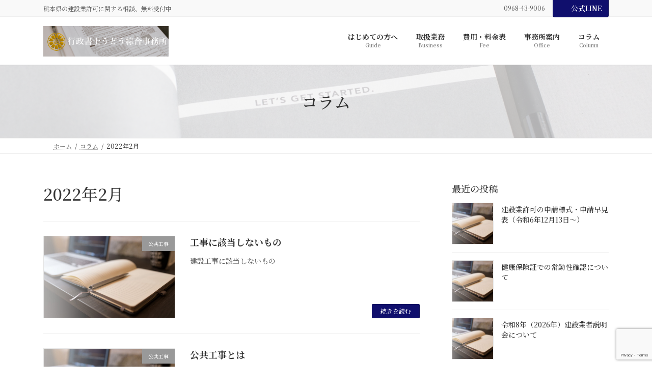

--- FILE ---
content_type: text/html; charset=UTF-8
request_url: https://e-gyousei.com/2022/02/
body_size: 15246
content:
<!DOCTYPE html>
<html lang="ja">
<head>
<meta charset="utf-8">
<meta http-equiv="X-UA-Compatible" content="IE=edge">
<meta name="viewport" content="width=device-width, initial-scale=1">

<title>2022年2月 | 行政書士うどう綜合事務所</title>
<meta name='robots' content='max-image-preview:large' />
<link rel="alternate" type="application/rss+xml" title="行政書士うどう綜合事務所 &raquo; フィード" href="https://e-gyousei.com/feed/" />
<link rel="alternate" type="application/rss+xml" title="行政書士うどう綜合事務所 &raquo; コメントフィード" href="https://e-gyousei.com/comments/feed/" />
<meta name="description" content="Article of 2022年2月. 行政書士うどう綜合事務所 熊本県の建設業許可に関する相談、無料受付中" /><style id='wp-img-auto-sizes-contain-inline-css' type='text/css'>
img:is([sizes=auto i],[sizes^="auto," i]){contain-intrinsic-size:3000px 1500px}
/*# sourceURL=wp-img-auto-sizes-contain-inline-css */
</style>
<link rel='stylesheet' id='vkExUnit_common_style-css' href='https://e-gyousei.com/wp-content/plugins/vk-all-in-one-expansion-unit/assets/css/vkExUnit_style.css?ver=9.113.0.1' type='text/css' media='all' />
<style id='vkExUnit_common_style-inline-css' type='text/css'>
:root {--ver_page_top_button_url:url(https://e-gyousei.com/wp-content/plugins/vk-all-in-one-expansion-unit/assets/images/to-top-btn-icon.svg);}@font-face {font-weight: normal;font-style: normal;font-family: "vk_sns";src: url("https://e-gyousei.com/wp-content/plugins/vk-all-in-one-expansion-unit/inc/sns/icons/fonts/vk_sns.eot?-bq20cj");src: url("https://e-gyousei.com/wp-content/plugins/vk-all-in-one-expansion-unit/inc/sns/icons/fonts/vk_sns.eot?#iefix-bq20cj") format("embedded-opentype"),url("https://e-gyousei.com/wp-content/plugins/vk-all-in-one-expansion-unit/inc/sns/icons/fonts/vk_sns.woff?-bq20cj") format("woff"),url("https://e-gyousei.com/wp-content/plugins/vk-all-in-one-expansion-unit/inc/sns/icons/fonts/vk_sns.ttf?-bq20cj") format("truetype"),url("https://e-gyousei.com/wp-content/plugins/vk-all-in-one-expansion-unit/inc/sns/icons/fonts/vk_sns.svg?-bq20cj#vk_sns") format("svg");}
.veu_promotion-alert__content--text {border: 1px solid rgba(0,0,0,0.125);padding: 0.5em 1em;border-radius: var(--vk-size-radius);margin-bottom: var(--vk-margin-block-bottom);font-size: 0.875rem;}/* Alert Content部分に段落タグを入れた場合に最後の段落の余白を0にする */.veu_promotion-alert__content--text p:last-of-type{margin-bottom:0;margin-top: 0;}
/*# sourceURL=vkExUnit_common_style-inline-css */
</style>
<link rel='stylesheet' id='vk-header-top-css' href='https://e-gyousei.com/wp-content/plugins/lightning-g3-pro-unit/inc/header-top/package/css/header-top.css?ver=0.1.1' type='text/css' media='all' />
<style id='wp-emoji-styles-inline-css' type='text/css'>

	img.wp-smiley, img.emoji {
		display: inline !important;
		border: none !important;
		box-shadow: none !important;
		height: 1em !important;
		width: 1em !important;
		margin: 0 0.07em !important;
		vertical-align: -0.1em !important;
		background: none !important;
		padding: 0 !important;
	}
/*# sourceURL=wp-emoji-styles-inline-css */
</style>
<style id='wp-block-library-inline-css' type='text/css'>
:root{--wp-block-synced-color:#7a00df;--wp-block-synced-color--rgb:122,0,223;--wp-bound-block-color:var(--wp-block-synced-color);--wp-editor-canvas-background:#ddd;--wp-admin-theme-color:#007cba;--wp-admin-theme-color--rgb:0,124,186;--wp-admin-theme-color-darker-10:#006ba1;--wp-admin-theme-color-darker-10--rgb:0,107,160.5;--wp-admin-theme-color-darker-20:#005a87;--wp-admin-theme-color-darker-20--rgb:0,90,135;--wp-admin-border-width-focus:2px}@media (min-resolution:192dpi){:root{--wp-admin-border-width-focus:1.5px}}.wp-element-button{cursor:pointer}:root .has-very-light-gray-background-color{background-color:#eee}:root .has-very-dark-gray-background-color{background-color:#313131}:root .has-very-light-gray-color{color:#eee}:root .has-very-dark-gray-color{color:#313131}:root .has-vivid-green-cyan-to-vivid-cyan-blue-gradient-background{background:linear-gradient(135deg,#00d084,#0693e3)}:root .has-purple-crush-gradient-background{background:linear-gradient(135deg,#34e2e4,#4721fb 50%,#ab1dfe)}:root .has-hazy-dawn-gradient-background{background:linear-gradient(135deg,#faaca8,#dad0ec)}:root .has-subdued-olive-gradient-background{background:linear-gradient(135deg,#fafae1,#67a671)}:root .has-atomic-cream-gradient-background{background:linear-gradient(135deg,#fdd79a,#004a59)}:root .has-nightshade-gradient-background{background:linear-gradient(135deg,#330968,#31cdcf)}:root .has-midnight-gradient-background{background:linear-gradient(135deg,#020381,#2874fc)}:root{--wp--preset--font-size--normal:16px;--wp--preset--font-size--huge:42px}.has-regular-font-size{font-size:1em}.has-larger-font-size{font-size:2.625em}.has-normal-font-size{font-size:var(--wp--preset--font-size--normal)}.has-huge-font-size{font-size:var(--wp--preset--font-size--huge)}.has-text-align-center{text-align:center}.has-text-align-left{text-align:left}.has-text-align-right{text-align:right}.has-fit-text{white-space:nowrap!important}#end-resizable-editor-section{display:none}.aligncenter{clear:both}.items-justified-left{justify-content:flex-start}.items-justified-center{justify-content:center}.items-justified-right{justify-content:flex-end}.items-justified-space-between{justify-content:space-between}.screen-reader-text{border:0;clip-path:inset(50%);height:1px;margin:-1px;overflow:hidden;padding:0;position:absolute;width:1px;word-wrap:normal!important}.screen-reader-text:focus{background-color:#ddd;clip-path:none;color:#444;display:block;font-size:1em;height:auto;left:5px;line-height:normal;padding:15px 23px 14px;text-decoration:none;top:5px;width:auto;z-index:100000}html :where(.has-border-color){border-style:solid}html :where([style*=border-top-color]){border-top-style:solid}html :where([style*=border-right-color]){border-right-style:solid}html :where([style*=border-bottom-color]){border-bottom-style:solid}html :where([style*=border-left-color]){border-left-style:solid}html :where([style*=border-width]){border-style:solid}html :where([style*=border-top-width]){border-top-style:solid}html :where([style*=border-right-width]){border-right-style:solid}html :where([style*=border-bottom-width]){border-bottom-style:solid}html :where([style*=border-left-width]){border-left-style:solid}html :where(img[class*=wp-image-]){height:auto;max-width:100%}:where(figure){margin:0 0 1em}html :where(.is-position-sticky){--wp-admin--admin-bar--position-offset:var(--wp-admin--admin-bar--height,0px)}@media screen and (max-width:600px){html :where(.is-position-sticky){--wp-admin--admin-bar--position-offset:0px}}
/* VK Color Palettes */:root{ --wp--preset--color--vk-color-primary:#100f6d}/* --vk-color-primary is deprecated. */:root{ --vk-color-primary: var(--wp--preset--color--vk-color-primary);}:root{ --wp--preset--color--vk-color-primary-dark:#0c0c57}/* --vk-color-primary-dark is deprecated. */:root{ --vk-color-primary-dark: var(--wp--preset--color--vk-color-primary-dark);}:root{ --wp--preset--color--vk-color-primary-vivid:#111077}/* --vk-color-primary-vivid is deprecated. */:root{ --vk-color-primary-vivid: var(--wp--preset--color--vk-color-primary-vivid);}

/*# sourceURL=wp-block-library-inline-css */
</style><style id='wp-block-heading-inline-css' type='text/css'>
h1:where(.wp-block-heading).has-background,h2:where(.wp-block-heading).has-background,h3:where(.wp-block-heading).has-background,h4:where(.wp-block-heading).has-background,h5:where(.wp-block-heading).has-background,h6:where(.wp-block-heading).has-background{padding:1.25em 2.375em}h1.has-text-align-left[style*=writing-mode]:where([style*=vertical-lr]),h1.has-text-align-right[style*=writing-mode]:where([style*=vertical-rl]),h2.has-text-align-left[style*=writing-mode]:where([style*=vertical-lr]),h2.has-text-align-right[style*=writing-mode]:where([style*=vertical-rl]),h3.has-text-align-left[style*=writing-mode]:where([style*=vertical-lr]),h3.has-text-align-right[style*=writing-mode]:where([style*=vertical-rl]),h4.has-text-align-left[style*=writing-mode]:where([style*=vertical-lr]),h4.has-text-align-right[style*=writing-mode]:where([style*=vertical-rl]),h5.has-text-align-left[style*=writing-mode]:where([style*=vertical-lr]),h5.has-text-align-right[style*=writing-mode]:where([style*=vertical-rl]),h6.has-text-align-left[style*=writing-mode]:where([style*=vertical-lr]),h6.has-text-align-right[style*=writing-mode]:where([style*=vertical-rl]){rotate:180deg}
/*# sourceURL=https://e-gyousei.com/wp-includes/blocks/heading/style.min.css */
</style>
<style id='wp-block-list-inline-css' type='text/css'>
ol,ul{box-sizing:border-box}:root :where(.wp-block-list.has-background){padding:1.25em 2.375em}
/*# sourceURL=https://e-gyousei.com/wp-includes/blocks/list/style.min.css */
</style>
<style id='wp-block-paragraph-inline-css' type='text/css'>
.is-small-text{font-size:.875em}.is-regular-text{font-size:1em}.is-large-text{font-size:2.25em}.is-larger-text{font-size:3em}.has-drop-cap:not(:focus):first-letter{float:left;font-size:8.4em;font-style:normal;font-weight:100;line-height:.68;margin:.05em .1em 0 0;text-transform:uppercase}body.rtl .has-drop-cap:not(:focus):first-letter{float:none;margin-left:.1em}p.has-drop-cap.has-background{overflow:hidden}:root :where(p.has-background){padding:1.25em 2.375em}:where(p.has-text-color:not(.has-link-color)) a{color:inherit}p.has-text-align-left[style*="writing-mode:vertical-lr"],p.has-text-align-right[style*="writing-mode:vertical-rl"]{rotate:180deg}
/*# sourceURL=https://e-gyousei.com/wp-includes/blocks/paragraph/style.min.css */
</style>
<style id='global-styles-inline-css' type='text/css'>
:root{--wp--preset--aspect-ratio--square: 1;--wp--preset--aspect-ratio--4-3: 4/3;--wp--preset--aspect-ratio--3-4: 3/4;--wp--preset--aspect-ratio--3-2: 3/2;--wp--preset--aspect-ratio--2-3: 2/3;--wp--preset--aspect-ratio--16-9: 16/9;--wp--preset--aspect-ratio--9-16: 9/16;--wp--preset--color--black: #000000;--wp--preset--color--cyan-bluish-gray: #abb8c3;--wp--preset--color--white: #ffffff;--wp--preset--color--pale-pink: #f78da7;--wp--preset--color--vivid-red: #cf2e2e;--wp--preset--color--luminous-vivid-orange: #ff6900;--wp--preset--color--luminous-vivid-amber: #fcb900;--wp--preset--color--light-green-cyan: #7bdcb5;--wp--preset--color--vivid-green-cyan: #00d084;--wp--preset--color--pale-cyan-blue: #8ed1fc;--wp--preset--color--vivid-cyan-blue: #0693e3;--wp--preset--color--vivid-purple: #9b51e0;--wp--preset--color--vk-color-primary: #100f6d;--wp--preset--color--vk-color-primary-dark: #0c0c57;--wp--preset--color--vk-color-primary-vivid: #111077;--wp--preset--gradient--vivid-cyan-blue-to-vivid-purple: linear-gradient(135deg,rgba(6,147,227,1) 0%,rgb(155,81,224) 100%);--wp--preset--gradient--light-green-cyan-to-vivid-green-cyan: linear-gradient(135deg,rgb(122,220,180) 0%,rgb(0,208,130) 100%);--wp--preset--gradient--luminous-vivid-amber-to-luminous-vivid-orange: linear-gradient(135deg,rgba(252,185,0,1) 0%,rgba(255,105,0,1) 100%);--wp--preset--gradient--luminous-vivid-orange-to-vivid-red: linear-gradient(135deg,rgba(255,105,0,1) 0%,rgb(207,46,46) 100%);--wp--preset--gradient--very-light-gray-to-cyan-bluish-gray: linear-gradient(135deg,rgb(238,238,238) 0%,rgb(169,184,195) 100%);--wp--preset--gradient--cool-to-warm-spectrum: linear-gradient(135deg,rgb(74,234,220) 0%,rgb(151,120,209) 20%,rgb(207,42,186) 40%,rgb(238,44,130) 60%,rgb(251,105,98) 80%,rgb(254,248,76) 100%);--wp--preset--gradient--blush-light-purple: linear-gradient(135deg,rgb(255,206,236) 0%,rgb(152,150,240) 100%);--wp--preset--gradient--blush-bordeaux: linear-gradient(135deg,rgb(254,205,165) 0%,rgb(254,45,45) 50%,rgb(107,0,62) 100%);--wp--preset--gradient--luminous-dusk: linear-gradient(135deg,rgb(255,203,112) 0%,rgb(199,81,192) 50%,rgb(65,88,208) 100%);--wp--preset--gradient--pale-ocean: linear-gradient(135deg,rgb(255,245,203) 0%,rgb(182,227,212) 50%,rgb(51,167,181) 100%);--wp--preset--gradient--electric-grass: linear-gradient(135deg,rgb(202,248,128) 0%,rgb(113,206,126) 100%);--wp--preset--gradient--midnight: linear-gradient(135deg,rgb(2,3,129) 0%,rgb(40,116,252) 100%);--wp--preset--gradient--vivid-green-cyan-to-vivid-cyan-blue: linear-gradient(135deg,rgba(0,208,132,1) 0%,rgba(6,147,227,1) 100%);--wp--preset--font-size--small: 14px;--wp--preset--font-size--medium: 20px;--wp--preset--font-size--large: 24px;--wp--preset--font-size--x-large: 42px;--wp--preset--font-size--regular: 16px;--wp--preset--font-size--huge: 36px;--wp--preset--spacing--20: 0.44rem;--wp--preset--spacing--30: 0.67rem;--wp--preset--spacing--40: 1rem;--wp--preset--spacing--50: 1.5rem;--wp--preset--spacing--60: 2.25rem;--wp--preset--spacing--70: 3.38rem;--wp--preset--spacing--80: 5.06rem;--wp--preset--shadow--natural: 6px 6px 9px rgba(0, 0, 0, 0.2);--wp--preset--shadow--deep: 12px 12px 50px rgba(0, 0, 0, 0.4);--wp--preset--shadow--sharp: 6px 6px 0px rgba(0, 0, 0, 0.2);--wp--preset--shadow--outlined: 6px 6px 0px -3px rgb(255, 255, 255), 6px 6px rgb(0, 0, 0);--wp--preset--shadow--crisp: 6px 6px 0px rgb(0, 0, 0);}:where(.is-layout-flex){gap: 0.5em;}:where(.is-layout-grid){gap: 0.5em;}body .is-layout-flex{display: flex;}.is-layout-flex{flex-wrap: wrap;align-items: center;}.is-layout-flex > :is(*, div){margin: 0;}body .is-layout-grid{display: grid;}.is-layout-grid > :is(*, div){margin: 0;}:where(.wp-block-columns.is-layout-flex){gap: 2em;}:where(.wp-block-columns.is-layout-grid){gap: 2em;}:where(.wp-block-post-template.is-layout-flex){gap: 1.25em;}:where(.wp-block-post-template.is-layout-grid){gap: 1.25em;}.has-black-color{color: var(--wp--preset--color--black) !important;}.has-cyan-bluish-gray-color{color: var(--wp--preset--color--cyan-bluish-gray) !important;}.has-white-color{color: var(--wp--preset--color--white) !important;}.has-pale-pink-color{color: var(--wp--preset--color--pale-pink) !important;}.has-vivid-red-color{color: var(--wp--preset--color--vivid-red) !important;}.has-luminous-vivid-orange-color{color: var(--wp--preset--color--luminous-vivid-orange) !important;}.has-luminous-vivid-amber-color{color: var(--wp--preset--color--luminous-vivid-amber) !important;}.has-light-green-cyan-color{color: var(--wp--preset--color--light-green-cyan) !important;}.has-vivid-green-cyan-color{color: var(--wp--preset--color--vivid-green-cyan) !important;}.has-pale-cyan-blue-color{color: var(--wp--preset--color--pale-cyan-blue) !important;}.has-vivid-cyan-blue-color{color: var(--wp--preset--color--vivid-cyan-blue) !important;}.has-vivid-purple-color{color: var(--wp--preset--color--vivid-purple) !important;}.has-vk-color-primary-color{color: var(--wp--preset--color--vk-color-primary) !important;}.has-vk-color-primary-dark-color{color: var(--wp--preset--color--vk-color-primary-dark) !important;}.has-vk-color-primary-vivid-color{color: var(--wp--preset--color--vk-color-primary-vivid) !important;}.has-black-background-color{background-color: var(--wp--preset--color--black) !important;}.has-cyan-bluish-gray-background-color{background-color: var(--wp--preset--color--cyan-bluish-gray) !important;}.has-white-background-color{background-color: var(--wp--preset--color--white) !important;}.has-pale-pink-background-color{background-color: var(--wp--preset--color--pale-pink) !important;}.has-vivid-red-background-color{background-color: var(--wp--preset--color--vivid-red) !important;}.has-luminous-vivid-orange-background-color{background-color: var(--wp--preset--color--luminous-vivid-orange) !important;}.has-luminous-vivid-amber-background-color{background-color: var(--wp--preset--color--luminous-vivid-amber) !important;}.has-light-green-cyan-background-color{background-color: var(--wp--preset--color--light-green-cyan) !important;}.has-vivid-green-cyan-background-color{background-color: var(--wp--preset--color--vivid-green-cyan) !important;}.has-pale-cyan-blue-background-color{background-color: var(--wp--preset--color--pale-cyan-blue) !important;}.has-vivid-cyan-blue-background-color{background-color: var(--wp--preset--color--vivid-cyan-blue) !important;}.has-vivid-purple-background-color{background-color: var(--wp--preset--color--vivid-purple) !important;}.has-vk-color-primary-background-color{background-color: var(--wp--preset--color--vk-color-primary) !important;}.has-vk-color-primary-dark-background-color{background-color: var(--wp--preset--color--vk-color-primary-dark) !important;}.has-vk-color-primary-vivid-background-color{background-color: var(--wp--preset--color--vk-color-primary-vivid) !important;}.has-black-border-color{border-color: var(--wp--preset--color--black) !important;}.has-cyan-bluish-gray-border-color{border-color: var(--wp--preset--color--cyan-bluish-gray) !important;}.has-white-border-color{border-color: var(--wp--preset--color--white) !important;}.has-pale-pink-border-color{border-color: var(--wp--preset--color--pale-pink) !important;}.has-vivid-red-border-color{border-color: var(--wp--preset--color--vivid-red) !important;}.has-luminous-vivid-orange-border-color{border-color: var(--wp--preset--color--luminous-vivid-orange) !important;}.has-luminous-vivid-amber-border-color{border-color: var(--wp--preset--color--luminous-vivid-amber) !important;}.has-light-green-cyan-border-color{border-color: var(--wp--preset--color--light-green-cyan) !important;}.has-vivid-green-cyan-border-color{border-color: var(--wp--preset--color--vivid-green-cyan) !important;}.has-pale-cyan-blue-border-color{border-color: var(--wp--preset--color--pale-cyan-blue) !important;}.has-vivid-cyan-blue-border-color{border-color: var(--wp--preset--color--vivid-cyan-blue) !important;}.has-vivid-purple-border-color{border-color: var(--wp--preset--color--vivid-purple) !important;}.has-vk-color-primary-border-color{border-color: var(--wp--preset--color--vk-color-primary) !important;}.has-vk-color-primary-dark-border-color{border-color: var(--wp--preset--color--vk-color-primary-dark) !important;}.has-vk-color-primary-vivid-border-color{border-color: var(--wp--preset--color--vk-color-primary-vivid) !important;}.has-vivid-cyan-blue-to-vivid-purple-gradient-background{background: var(--wp--preset--gradient--vivid-cyan-blue-to-vivid-purple) !important;}.has-light-green-cyan-to-vivid-green-cyan-gradient-background{background: var(--wp--preset--gradient--light-green-cyan-to-vivid-green-cyan) !important;}.has-luminous-vivid-amber-to-luminous-vivid-orange-gradient-background{background: var(--wp--preset--gradient--luminous-vivid-amber-to-luminous-vivid-orange) !important;}.has-luminous-vivid-orange-to-vivid-red-gradient-background{background: var(--wp--preset--gradient--luminous-vivid-orange-to-vivid-red) !important;}.has-very-light-gray-to-cyan-bluish-gray-gradient-background{background: var(--wp--preset--gradient--very-light-gray-to-cyan-bluish-gray) !important;}.has-cool-to-warm-spectrum-gradient-background{background: var(--wp--preset--gradient--cool-to-warm-spectrum) !important;}.has-blush-light-purple-gradient-background{background: var(--wp--preset--gradient--blush-light-purple) !important;}.has-blush-bordeaux-gradient-background{background: var(--wp--preset--gradient--blush-bordeaux) !important;}.has-luminous-dusk-gradient-background{background: var(--wp--preset--gradient--luminous-dusk) !important;}.has-pale-ocean-gradient-background{background: var(--wp--preset--gradient--pale-ocean) !important;}.has-electric-grass-gradient-background{background: var(--wp--preset--gradient--electric-grass) !important;}.has-midnight-gradient-background{background: var(--wp--preset--gradient--midnight) !important;}.has-small-font-size{font-size: var(--wp--preset--font-size--small) !important;}.has-medium-font-size{font-size: var(--wp--preset--font-size--medium) !important;}.has-large-font-size{font-size: var(--wp--preset--font-size--large) !important;}.has-x-large-font-size{font-size: var(--wp--preset--font-size--x-large) !important;}
/*# sourceURL=global-styles-inline-css */
</style>

<style id='classic-theme-styles-inline-css' type='text/css'>
/*! This file is auto-generated */
.wp-block-button__link{color:#fff;background-color:#32373c;border-radius:9999px;box-shadow:none;text-decoration:none;padding:calc(.667em + 2px) calc(1.333em + 2px);font-size:1.125em}.wp-block-file__button{background:#32373c;color:#fff;text-decoration:none}
/*# sourceURL=/wp-includes/css/classic-themes.min.css */
</style>
<link rel='stylesheet' id='contact-form-7-css' href='https://e-gyousei.com/wp-content/plugins/contact-form-7/includes/css/styles.css?ver=6.1.4' type='text/css' media='all' />
<link rel='stylesheet' id='vk-swiper-style-css' href='https://e-gyousei.com/wp-content/plugins/vk-blocks-pro/inc/vk-swiper/package/assets/css/swiper-bundle.min.css?ver=6.8.0' type='text/css' media='all' />
<link rel='stylesheet' id='lightning-common-style-css' href='https://e-gyousei.com/wp-content/themes/lightning/_g3/assets/css/style.css?ver=15.33.1' type='text/css' media='all' />
<style id='lightning-common-style-inline-css' type='text/css'>
/* Lightning */:root {--vk-color-primary:#100f6d;--vk-color-primary-dark:#0c0c57;--vk-color-primary-vivid:#111077;--g_nav_main_acc_icon_open_url:url(https://e-gyousei.com/wp-content/themes/lightning/_g3/inc/vk-mobile-nav/package/images/vk-menu-acc-icon-open-black.svg);--g_nav_main_acc_icon_close_url: url(https://e-gyousei.com/wp-content/themes/lightning/_g3/inc/vk-mobile-nav/package/images/vk-menu-close-black.svg);--g_nav_sub_acc_icon_open_url: url(https://e-gyousei.com/wp-content/themes/lightning/_g3/inc/vk-mobile-nav/package/images/vk-menu-acc-icon-open-white.svg);--g_nav_sub_acc_icon_close_url: url(https://e-gyousei.com/wp-content/themes/lightning/_g3/inc/vk-mobile-nav/package/images/vk-menu-close-white.svg);}
:root{--swiper-navigation-color: #fff;}
:root {}.main-section {}
/* vk-mobile-nav */:root {--vk-mobile-nav-menu-btn-bg-src: url("https://e-gyousei.com/wp-content/themes/lightning/_g3/inc/vk-mobile-nav/package/images/vk-menu-btn-black.svg");--vk-mobile-nav-menu-btn-close-bg-src: url("https://e-gyousei.com/wp-content/themes/lightning/_g3/inc/vk-mobile-nav/package/images/vk-menu-close-black.svg");--vk-menu-acc-icon-open-black-bg-src: url("https://e-gyousei.com/wp-content/themes/lightning/_g3/inc/vk-mobile-nav/package/images/vk-menu-acc-icon-open-black.svg");--vk-menu-acc-icon-open-white-bg-src: url("https://e-gyousei.com/wp-content/themes/lightning/_g3/inc/vk-mobile-nav/package/images/vk-menu-acc-icon-open-white.svg");--vk-menu-acc-icon-close-black-bg-src: url("https://e-gyousei.com/wp-content/themes/lightning/_g3/inc/vk-mobile-nav/package/images/vk-menu-close-black.svg");--vk-menu-acc-icon-close-white-bg-src: url("https://e-gyousei.com/wp-content/themes/lightning/_g3/inc/vk-mobile-nav/package/images/vk-menu-close-white.svg");}
/*# sourceURL=lightning-common-style-inline-css */
</style>
<link rel='stylesheet' id='lightning-design-style-css' href='https://e-gyousei.com/wp-content/themes/lightning/_g3/design-skin/origin3/css/style.css?ver=15.33.1' type='text/css' media='all' />
<style id='lightning-design-style-inline-css' type='text/css'>
.tagcloud a:before { font-family: "Font Awesome 7 Free";content: "\f02b";font-weight: bold; }
/* Font switch */.site-header .site-header-logo{ font-family:"Noto Serif JP",sans-serif;font-weight:500;font-display: swap;}.global-nav{ font-family:"Noto Serif JP",sans-serif;font-weight:600;font-display: swap;}h1,h2,h3,h4,h5,h6,.page-header-title{ font-family:"Noto Serif JP",sans-serif;font-weight:500;font-display: swap;}body{ font-family:"Noto Serif JP",sans-serif;font-weight:500;font-display: swap;}
.vk-campaign-text{color:#fff;background-color:#eab010;}.vk-campaign-text_btn,.vk-campaign-text_btn:link,.vk-campaign-text_btn:visited,.vk-campaign-text_btn:focus,.vk-campaign-text_btn:active{background:#fff;color:#4c4c4c;}a.vk-campaign-text_btn:hover{background:#eab010;color:#fff;}.vk-campaign-text_link,.vk-campaign-text_link:link,.vk-campaign-text_link:hover,.vk-campaign-text_link:visited,.vk-campaign-text_link:active,.vk-campaign-text_link:focus{color:#fff;}
/* page header */:root{--vk-page-header-url : url(https://e-gyousei.com/wp-content/uploads/2022/04/david-iskander-iWTamkU5kiI-unsplash-scaled.jpg);}@media ( max-width:575.98px ){:root{--vk-page-header-url : url(https://e-gyousei.com/wp-content/uploads/2022/04/david-iskander-iWTamkU5kiI-unsplash-scaled.jpg);}}.page-header{ position:relative;color:#333;background: var(--vk-page-header-url, url(https://e-gyousei.com/wp-content/uploads/2022/04/david-iskander-iWTamkU5kiI-unsplash-scaled.jpg) ) no-repeat 50% center;background-size: cover;min-height:9rem;}.page-header::before{content:"";position:absolute;top:0;left:0;background-color:#fff;opacity:0.7;width:100%;height:100%;}
/*# sourceURL=lightning-design-style-inline-css */
</style>
<link rel='stylesheet' id='vk-blog-card-css' href='https://e-gyousei.com/wp-content/themes/lightning/_g3/inc/vk-wp-oembed-blog-card/package/css/blog-card.css?ver=6.9' type='text/css' media='all' />
<link rel='stylesheet' id='veu-cta-css' href='https://e-gyousei.com/wp-content/plugins/vk-all-in-one-expansion-unit/inc/call-to-action/package/assets/css/style.css?ver=9.113.0.1' type='text/css' media='all' />
<link rel='stylesheet' id='vk-blocks-build-css-css' href='https://e-gyousei.com/wp-content/plugins/vk-blocks-pro/build/block-build.css?ver=1.49.0.0' type='text/css' media='all' />
<style id='vk-blocks-build-css-inline-css' type='text/css'>
:root {--vk_flow-arrow: url(https://e-gyousei.com/wp-content/plugins/vk-blocks-pro/inc/vk-blocks/images/arrow_bottom.svg);--vk_image-mask-wave01: url(https://e-gyousei.com/wp-content/plugins/vk-blocks-pro/inc/vk-blocks/images/wave01.svg);--vk_image-mask-wave02: url(https://e-gyousei.com/wp-content/plugins/vk-blocks-pro/inc/vk-blocks/images/wave02.svg);--vk_image-mask-wave03: url(https://e-gyousei.com/wp-content/plugins/vk-blocks-pro/inc/vk-blocks/images/wave03.svg);--vk_image-mask-wave04: url(https://e-gyousei.com/wp-content/plugins/vk-blocks-pro/inc/vk-blocks/images/wave04.svg);}

	:root {

		--vk-balloon-border-width:1px;

		--vk-balloon-speech-offset:-12px;
	}
	
/*# sourceURL=vk-blocks-build-css-inline-css */
</style>
<link rel='stylesheet' id='vk-font-awesome-css' href='https://e-gyousei.com/wp-content/plugins/vk-post-author-display/vendor/vektor-inc/font-awesome-versions/src/font-awesome/css/all.min.css?ver=7.1.0' type='text/css' media='all' />
<link rel='stylesheet' id='lightning-theme-style-css' href='https://e-gyousei.com/wp-content/themes/lightning/style.css?ver=15.33.1' type='text/css' media='all' />
<link rel='stylesheet' id='vk-header-layout-css' href='https://e-gyousei.com/wp-content/plugins/lightning-g3-pro-unit/inc/header-layout/package/css/header-layout.css?ver=0.22.2' type='text/css' media='all' />
<style id='vk-header-layout-inline-css' type='text/css'>
/* Header Layout */:root {--vk-header-logo-url:url(http://e-gyousei.com/wp-content/uploads/2022/01/1.png);}
/*# sourceURL=vk-header-layout-inline-css */
</style>
<link rel='stylesheet' id='vk-campaign-text-css' href='https://e-gyousei.com/wp-content/plugins/lightning-g3-pro-unit/inc/vk-campaign-text/package/css/vk-campaign-text.css?ver=0.1.0' type='text/css' media='all' />
<link rel='stylesheet' id='vk-mobile-fix-nav-css' href='https://e-gyousei.com/wp-content/plugins/lightning-g3-pro-unit/inc/vk-mobile-fix-nav/package/css/vk-mobile-fix-nav.css?ver=0.0.0' type='text/css' media='all' />
<link rel="https://api.w.org/" href="https://e-gyousei.com/wp-json/" /><link rel="EditURI" type="application/rsd+xml" title="RSD" href="https://e-gyousei.com/xmlrpc.php?rsd" />
<meta name="generator" content="WordPress 6.9" />
<!-- [ VK All in One Expansion Unit OGP ] -->
<meta property="og:site_name" content="行政書士うどう綜合事務所" />
<meta property="og:url" content="https://e-gyousei.com/%e5%b7%a5%e4%ba%8b%e3%81%ab%e8%a9%b2%e5%bd%93%e3%81%97%e3%81%aa%e3%81%84%e3%82%82%e3%81%ae/" />
<meta property="og:title" content="2022年2月" />
<meta property="og:description" content="Article of 2022年2月. 行政書士うどう綜合事務所 熊本県の建設業許可に関する相談、無料受付中" />
<meta property="og:type" content="article" />
<!-- [ / VK All in One Expansion Unit OGP ] -->
<!-- [ VK All in One Expansion Unit twitter card ] -->
<meta name="twitter:card" content="summary_large_image">
<meta name="twitter:description" content="Article of 2022年2月. 行政書士うどう綜合事務所 熊本県の建設業許可に関する相談、無料受付中">
<meta name="twitter:title" content="2022年2月">
<meta name="twitter:url" content="https://e-gyousei.com/%e5%b7%a5%e4%ba%8b%e3%81%ab%e8%a9%b2%e5%bd%93%e3%81%97%e3%81%aa%e3%81%84%e3%82%82%e3%81%ae/">
	<meta name="twitter:domain" content="e-gyousei.com">
	<!-- [ / VK All in One Expansion Unit twitter card ] -->
	<link rel="icon" href="https://e-gyousei.com/wp-content/uploads/2022/01/cropped-512-512-32x32.png" sizes="32x32" />
<link rel="icon" href="https://e-gyousei.com/wp-content/uploads/2022/01/cropped-512-512-192x192.png" sizes="192x192" />
<link rel="apple-touch-icon" href="https://e-gyousei.com/wp-content/uploads/2022/01/cropped-512-512-180x180.png" />
<meta name="msapplication-TileImage" content="https://e-gyousei.com/wp-content/uploads/2022/01/cropped-512-512-270x270.png" />
		<style type="text/css" id="wp-custom-css">
			@media (max-width: 575.98px) {

  .vk_flow .vk_flow_frame_image {
    margin: 0 auto;
  }

}

/* =========================
   表の基本設定
========================= */
table {
  border-collapse: collapse;
}

/* 全セル共通 */
table td,
table th {
  font-size: 100%;
  vertical-align: middle;
  text-align: center;
  border: 1px solid #ddd;   /* うすいグレーの罫線 */
  padding: 6px 10px;
}

/* =========================
   列ごとの文字寄せ（データ行のみ）
========================= */
table td:nth-child(1),
table td:nth-child(3) {
  text-align: left;
}

/* =========================
   セクション見出し行（colspan行）
========================= */
table th[colspan] {
  background: #D9EDF7;
  color: #31708F;
  text-align: center;
  font-weight: bold;
}

/* =========================
   ★ 最初の1行目（列タイトル行）★
   ※ 必ず「後ろ」に書く
========================= */
table thead th {
  background-color: #E6F4EA !important; /* 薄いグリーン */
  color: #2F6B3F;
  text-align: center;
  font-weight: bold;
}

/* =========================
   黄色ハイライト
========================= */
.yellow {
  background: #FCF8E3;
  color: #8A6D3B;
}
		</style>
		<link rel='stylesheet' id='add_google_fonts_Lato-css' href='//fonts.googleapis.com/css2?family=Lato%3Awght%40400%3B700&#038;display=swap&#038;subset=japanese&#038;ver=15.33.1' type='text/css' media='all' />
<link rel='stylesheet' id='add_google_fonts_noto_sans-css' href='//fonts.googleapis.com/css2?family=Noto+Sans+JP%3Awght%40400%3B700&#038;display=swap&#038;subset=japanese&#038;ver=15.33.1' type='text/css' media='all' />
</head>
<body class="archive date wp-embed-responsive wp-theme-lightning vk-blocks fa_v7_css sidebar-fix sidebar-fix-priority-top device-pc post-type-post mobile-fix-nav_enable">
<a class="skip-link screen-reader-text" href="#main">コンテンツへスキップ</a>
<a class="skip-link screen-reader-text" href="#vk-mobile-nav">ナビゲーションに移動</a>

<header id="site-header" class="site-header site-header--layout--nav-float">
	<div class="header-top" id="header-top"><div class="container"><p class="header-top-description">熊本県の建設業許可に関する相談、無料受付中</p><nav><ul id="%1$s" class="%2$s nav"><li class="header-top-tel"><span class="header-top-tel-wrap"><i class="fas fa-mobile-alt"></i>0968-43-9006</span></li></ul></nav><div class="header-top-contact-btn"><a href="https://lin.ee/RFO84HF" class="btn btn-primary"target="_blank"><i class="fa-brands fa-line"></i>公式LINE</a></div></div><!-- [ / .container ] --></div><!-- [ / #header-top  ] -->	<div id="site-header-container" class="site-header-container site-header-container--scrolled--nav-container container">

				<div class="site-header-logo site-header-logo--scrolled--nav-container">
		<a href="https://e-gyousei.com/">
			<span><img src="http://e-gyousei.com/wp-content/uploads/2022/01/1.png" alt="行政書士うどう綜合事務所" /></span>
		</a>
		</div>

		
		<nav id="global-nav" class="global-nav global-nav--layout--float-right global-nav--scrolled--nav-container"><ul id="menu-headernavigation" class="menu vk-menu-acc global-nav-list nav"><li id="menu-item-1052" class="menu-item menu-item-type-post_type menu-item-object-page menu-item-has-children"><a href="https://e-gyousei.com/guide/"><strong class="global-nav-name">はじめての方へ</strong><span class="global-nav-description">Guide</span></a>
<ul class="sub-menu">
	<li id="menu-item-655" class="menu-item menu-item-type-post_type menu-item-object-page"><a href="https://e-gyousei.com/guide/flow/">ご相談～申請までの流れ</a></li>
	<li id="menu-item-652" class="menu-item menu-item-type-post_type menu-item-object-page"><a href="https://e-gyousei.com/guide/faq/">よくあるご質問</a></li>
	<li id="menu-item-1741" class="menu-item menu-item-type-post_type menu-item-object-page"><a href="https://e-gyousei.com/guide/lp-sample/">行政書士うどう綜合事務所の特徴</a></li>
</ul>
</li>
<li id="menu-item-648" class="menu-item menu-item-type-post_type menu-item-object-page"><a href="https://e-gyousei.com/business/"><strong class="global-nav-name">取扱業務</strong><span class="global-nav-description">Business</span></a></li>
<li id="menu-item-1228" class="menu-item menu-item-type-post_type menu-item-object-page"><a href="https://e-gyousei.com/business/fee/"><strong class="global-nav-name">費用・料金表</strong><span class="global-nav-description">Fee</span></a></li>
<li id="menu-item-651" class="menu-item menu-item-type-post_type menu-item-object-page"><a href="https://e-gyousei.com/office/"><strong class="global-nav-name">事務所案内</strong><span class="global-nav-description">Office</span></a></li>
<li id="menu-item-1329" class="menu-item menu-item-type-post_type menu-item-object-page current_page_parent current-menu-ancestor"><a href="https://e-gyousei.com/column/"><strong class="global-nav-name">コラム</strong><span class="global-nav-description">Column</span></a></li>
</ul></nav>	</div>
	</header>



	<div class="page-header"><div class="page-header-inner container">
<div class="page-header-title">コラム</div></div></div><!-- [ /.page-header ] -->

	<!-- [ #breadcrumb ] --><div id="breadcrumb" class="breadcrumb"><div class="container"><ol class="breadcrumb-list" itemscope itemtype="https://schema.org/BreadcrumbList"><li class="breadcrumb-list__item breadcrumb-list__item--home" itemprop="itemListElement" itemscope itemtype="http://schema.org/ListItem"><a href="https://e-gyousei.com" itemprop="item"><i class="fas fa-fw fa-home"></i><span itemprop="name">ホーム</span></a><meta itemprop="position" content="1" /></li><li class="breadcrumb-list__item" itemprop="itemListElement" itemscope itemtype="http://schema.org/ListItem"><a href="https://e-gyousei.com/column/" itemprop="item"><span itemprop="name">コラム</span></a><meta itemprop="position" content="2" /></li><li class="breadcrumb-list__item" itemprop="itemListElement" itemscope itemtype="http://schema.org/ListItem"><span itemprop="name">2022年2月</span><meta itemprop="position" content="3" /></li></ol></div></div><!-- [ /#breadcrumb ] -->


<div class="site-body">
		<div class="site-body-container container">

		<div class="main-section main-section--col--two" id="main" role="main">
			
			<header class="archive-header"><h1 class="archive-header-title">2022年2月</h1></header>

	
	<div class="post-list vk_posts vk_posts-mainSection">

		<div id="post-2090" class="vk_post vk_post-postType-post media vk_post-col-xs-12 vk_post-col-sm-12 vk_post-col-lg-12 vk_post-btn-display post-2090 post type-post status-publish format-standard has-post-thumbnail hentry category-publicworks category-examination"><div class="vk_post_imgOuter media-img" style="background-image:url(https://e-gyousei.com/wp-content/uploads/2019/06/column-731199_1920-1024x683.jpg)"><a href="https://e-gyousei.com/%e5%b7%a5%e4%ba%8b%e3%81%ab%e8%a9%b2%e5%bd%93%e3%81%97%e3%81%aa%e3%81%84%e3%82%82%e3%81%ae/"><div class="card-img-overlay"><span class="vk_post_imgOuter_singleTermLabel" style="color:#fff;background-color:#999999">公共工事</span></div><img src="https://e-gyousei.com/wp-content/uploads/2019/06/column-731199_1920-300x200.jpg" class="vk_post_imgOuter_img wp-post-image" sizes="(max-width: 300px) 100vw, 300px" /></a></div><!-- [ /.vk_post_imgOuter ] --><div class="vk_post_body media-body"><h5 class="vk_post_title media-title"><a href="https://e-gyousei.com/%e5%b7%a5%e4%ba%8b%e3%81%ab%e8%a9%b2%e5%bd%93%e3%81%97%e3%81%aa%e3%81%84%e3%82%82%e3%81%ae/">工事に該当しないもの</a></h5><div class="vk_post_date media-date published"></div><p class="vk_post_excerpt media-text">建設工事に該当しないもの</p><div class="vk_post_btnOuter text-right"><a class="btn btn-sm btn-primary vk_post_btn" href="https://e-gyousei.com/%e5%b7%a5%e4%ba%8b%e3%81%ab%e8%a9%b2%e5%bd%93%e3%81%97%e3%81%aa%e3%81%84%e3%82%82%e3%81%ae/">続きを読む</a></div></div><!-- [ /.media-body ] --></div><!-- [ /.media ] --><div id="post-2088" class="vk_post vk_post-postType-post media vk_post-col-xs-12 vk_post-col-sm-12 vk_post-col-lg-12 vk_post-btn-display post-2088 post type-post status-publish format-standard has-post-thumbnail hentry category-publicworks category-examination tag-73 tag-25"><div class="vk_post_imgOuter media-img" style="background-image:url(https://e-gyousei.com/wp-content/uploads/2019/06/column-731199_1920-1024x683.jpg)"><a href="https://e-gyousei.com/%e5%85%ac%e5%85%b1%e5%b7%a5%e4%ba%8b%e3%81%a8%e3%81%af/"><div class="card-img-overlay"><span class="vk_post_imgOuter_singleTermLabel" style="color:#fff;background-color:#999999">公共工事</span></div><img src="https://e-gyousei.com/wp-content/uploads/2019/06/column-731199_1920-300x200.jpg" class="vk_post_imgOuter_img wp-post-image" sizes="(max-width: 300px) 100vw, 300px" /></a></div><!-- [ /.vk_post_imgOuter ] --><div class="vk_post_body media-body"><h5 class="vk_post_title media-title"><a href="https://e-gyousei.com/%e5%85%ac%e5%85%b1%e5%b7%a5%e4%ba%8b%e3%81%a8%e3%81%af/">公共工事とは</a></h5><div class="vk_post_date media-date published"></div><p class="vk_post_excerpt media-text">国、地方公共団体などが発注する公共事業を直接（元請として）請け負おうとする場合には、必ず経営事項審査を受けておかなくてはなりません。 公共工事の発注機関には、下記のようなものがあります。 (1)国(2)地方公共団体(3) [&hellip;]</p><div class="vk_post_btnOuter text-right"><a class="btn btn-sm btn-primary vk_post_btn" href="https://e-gyousei.com/%e5%85%ac%e5%85%b1%e5%b7%a5%e4%ba%8b%e3%81%a8%e3%81%af/">続きを読む</a></div></div><!-- [ /.media-body ] --></div><!-- [ /.media ] -->
	</div><!-- [ /.post-list ] -->


	


					</div><!-- [ /.main-section ] -->

		<div class="sub-section sub-section--col--two">
<aside class="widget widget_vkexunit_post_list" id="vkexunit_post_list-2"><div class="veu_postList pt_0"><h4 class="widget-title sub-section-title">最近の投稿</h4><div class="postList postList_miniThumb">
<div class="postList_item" id="post-2719">
				<div class="postList_thumbnail">
		<a href="https://e-gyousei.com/%e5%bb%ba%e8%a8%ad%e6%a5%ad%e8%a8%b1%e5%8f%af%e3%81%ae%e7%94%b3%e8%ab%8b%e6%a7%98%e5%bc%8f%e3%83%bb%e7%94%b3%e8%ab%8b%e6%97%a9%e8%a6%8b%e8%a1%a8%ef%bc%88%e4%bb%a4%e5%92%8c6%e5%b9%b412%e6%9c%8813/">
			<img width="150" height="150" src="https://e-gyousei.com/wp-content/uploads/2019/06/column-731199_1920-150x150.jpg" class="attachment-thumbnail size-thumbnail wp-post-image" alt="" decoding="async" loading="lazy" />		</a>
		</div><!-- [ /.postList_thumbnail ] -->
		<div class="postList_body">
		<div class="postList_title entry-title"><a href="https://e-gyousei.com/%e5%bb%ba%e8%a8%ad%e6%a5%ad%e8%a8%b1%e5%8f%af%e3%81%ae%e7%94%b3%e8%ab%8b%e6%a7%98%e5%bc%8f%e3%83%bb%e7%94%b3%e8%ab%8b%e6%97%a9%e8%a6%8b%e8%a1%a8%ef%bc%88%e4%bb%a4%e5%92%8c6%e5%b9%b412%e6%9c%8813/">建設業許可の申請様式・申請早見表（令和6年12月13日～）</a></div><div class="published postList_date postList_meta_items"></div>	</div><!-- [ /.postList_body ] -->
</div>
		
<div class="postList_item" id="post-2717">
				<div class="postList_thumbnail">
		<a href="https://e-gyousei.com/%e5%81%a5%e5%ba%b7%e4%bf%9d%e9%99%ba%e8%a8%bc%e3%81%a7%e3%81%ae%e5%b8%b8%e5%8b%a4%e6%80%a7%e7%a2%ba%e8%aa%8d%e3%81%ab%e3%81%a4%e3%81%84%e3%81%a6/">
			<img width="150" height="150" src="https://e-gyousei.com/wp-content/uploads/2019/06/column-731199_1920-150x150.jpg" class="attachment-thumbnail size-thumbnail wp-post-image" alt="" decoding="async" loading="lazy" />		</a>
		</div><!-- [ /.postList_thumbnail ] -->
		<div class="postList_body">
		<div class="postList_title entry-title"><a href="https://e-gyousei.com/%e5%81%a5%e5%ba%b7%e4%bf%9d%e9%99%ba%e8%a8%bc%e3%81%a7%e3%81%ae%e5%b8%b8%e5%8b%a4%e6%80%a7%e7%a2%ba%e8%aa%8d%e3%81%ab%e3%81%a4%e3%81%84%e3%81%a6/">健康保険証での常勤性確認について</a></div><div class="published postList_date postList_meta_items"></div>	</div><!-- [ /.postList_body ] -->
</div>
		
<div class="postList_item" id="post-2578">
				<div class="postList_thumbnail">
		<a href="https://e-gyousei.com/%e4%bb%a4%e5%92%8c7%e5%b9%b4%ef%bc%882025%e5%b9%b4%ef%bc%89%e5%bb%ba%e8%a8%ad%e6%a5%ad%e8%80%85%e8%aa%ac%e6%98%8e%e4%bc%9a%e3%81%ab%e3%81%a4%e3%81%84%e3%81%a6/">
			<img width="150" height="150" src="https://e-gyousei.com/wp-content/uploads/2019/06/column-731199_1920-150x150.jpg" class="attachment-thumbnail size-thumbnail wp-post-image" alt="" decoding="async" loading="lazy" />		</a>
		</div><!-- [ /.postList_thumbnail ] -->
		<div class="postList_body">
		<div class="postList_title entry-title"><a href="https://e-gyousei.com/%e4%bb%a4%e5%92%8c7%e5%b9%b4%ef%bc%882025%e5%b9%b4%ef%bc%89%e5%bb%ba%e8%a8%ad%e6%a5%ad%e8%80%85%e8%aa%ac%e6%98%8e%e4%bc%9a%e3%81%ab%e3%81%a4%e3%81%84%e3%81%a6/">令和8年（2026年）建設業者説明会について</a></div><div class="published postList_date postList_meta_items"></div>	</div><!-- [ /.postList_body ] -->
</div>
		
<div class="postList_item" id="post-2674">
				<div class="postList_thumbnail">
		<a href="https://e-gyousei.com/%e5%a4%a9%e8%8d%89%e3%83%95%e3%83%aa%e3%83%b3%e3%82%b8%e3%83%95%e3%82%a7%e3%82%b9%e3%83%86%e3%82%a3%e3%83%90%e3%83%ab%ef%bc%88%e5%a4%a9%e8%8d%89%e3%82%b5%e3%83%bc%e3%82%ab%e3%82%b9%ef%bc%89%e3%81%b8/">
			<img width="150" height="150" src="https://e-gyousei.com/wp-content/uploads/2019/06/column-731199_1920-150x150.jpg" class="attachment-thumbnail size-thumbnail wp-post-image" alt="" decoding="async" loading="lazy" />		</a>
		</div><!-- [ /.postList_thumbnail ] -->
		<div class="postList_body">
		<div class="postList_title entry-title"><a href="https://e-gyousei.com/%e5%a4%a9%e8%8d%89%e3%83%95%e3%83%aa%e3%83%b3%e3%82%b8%e3%83%95%e3%82%a7%e3%82%b9%e3%83%86%e3%82%a3%e3%83%90%e3%83%ab%ef%bc%88%e5%a4%a9%e8%8d%89%e3%82%b5%e3%83%bc%e3%82%ab%e3%82%b9%ef%bc%89%e3%81%b8/">天草フリンジフェスティバル（天草サーカス）への応援について</a></div><div class="published postList_date postList_meta_items"></div>	</div><!-- [ /.postList_body ] -->
</div>
		
<div class="postList_item" id="post-2624">
				<div class="postList_thumbnail">
		<a href="https://e-gyousei.com/%e5%bb%ba%e8%a8%ad%e6%a5%ad%e6%b3%95%e3%81%ab%e3%81%8a%e3%81%91%e3%82%8b%e6%8a%80%e8%a1%93%e8%80%85%e3%81%ae%e5%b0%82%e4%bb%bb%e9%85%8d%e7%bd%ae%e3%81%a8%e5%85%bc%e5%8b%99%e3%81%ae%e3%83%ab%e3%83%bc/">
			<img width="150" height="150" src="https://e-gyousei.com/wp-content/uploads/2019/06/column-731199_1920-150x150.jpg" class="attachment-thumbnail size-thumbnail wp-post-image" alt="" decoding="async" loading="lazy" />		</a>
		</div><!-- [ /.postList_thumbnail ] -->
		<div class="postList_body">
		<div class="postList_title entry-title"><a href="https://e-gyousei.com/%e5%bb%ba%e8%a8%ad%e6%a5%ad%e6%b3%95%e3%81%ab%e3%81%8a%e3%81%91%e3%82%8b%e6%8a%80%e8%a1%93%e8%80%85%e3%81%ae%e5%b0%82%e4%bb%bb%e9%85%8d%e7%bd%ae%e3%81%a8%e5%85%bc%e5%8b%99%e3%81%ae%e3%83%ab%e3%83%bc/">建設業法における技術者の専任配置と兼務のルール</a></div><div class="published postList_date postList_meta_items"></div>	</div><!-- [ /.postList_body ] -->
</div>
		
<div class="postList_item" id="post-2595">
				<div class="postList_thumbnail">
		<a href="https://e-gyousei.com/%e6%96%bd%e5%b7%a5%e4%bd%93%e5%88%b6%e3%82%92%e7%a2%ba%e8%aa%8d%e3%81%a7%e3%81%8d%e3%82%8b%e6%83%85%e5%a0%b1%e9%80%9a%e4%bf%a1%e6%8a%80%e8%a1%93%ef%bc%88ict%ef%bc%89%e3%81%ae%e6%8e%aa%e7%bd%ae/">
			<img width="150" height="150" src="https://e-gyousei.com/wp-content/uploads/2019/06/column-731199_1920-150x150.jpg" class="attachment-thumbnail size-thumbnail wp-post-image" alt="" decoding="async" loading="lazy" />		</a>
		</div><!-- [ /.postList_thumbnail ] -->
		<div class="postList_body">
		<div class="postList_title entry-title"><a href="https://e-gyousei.com/%e6%96%bd%e5%b7%a5%e4%bd%93%e5%88%b6%e3%82%92%e7%a2%ba%e8%aa%8d%e3%81%a7%e3%81%8d%e3%82%8b%e6%83%85%e5%a0%b1%e9%80%9a%e4%bf%a1%e6%8a%80%e8%a1%93%ef%bc%88ict%ef%bc%89%e3%81%ae%e6%8e%aa%e7%bd%ae/">専任が必要な工事の兼任条件について</a></div><div class="published postList_date postList_meta_items"></div>	</div><!-- [ /.postList_body ] -->
</div>
		
<div class="postList_item" id="post-2593">
				<div class="postList_thumbnail">
		<a href="https://e-gyousei.com/%e7%8f%be%e5%a0%b4%e6%8a%80%e8%a1%93%e8%80%85%e3%81%ae%e5%b0%82%e4%bb%bb%e5%90%88%e7%90%86%e5%8c%96%ef%bc%88%e5%9b%bd%e5%9c%9f%e4%ba%a4%e9%80%9a%e7%9c%81%ef%bc%89/">
			<img width="150" height="150" src="https://e-gyousei.com/wp-content/uploads/2019/06/column-731199_1920-150x150.jpg" class="attachment-thumbnail size-thumbnail wp-post-image" alt="" decoding="async" loading="lazy" />		</a>
		</div><!-- [ /.postList_thumbnail ] -->
		<div class="postList_body">
		<div class="postList_title entry-title"><a href="https://e-gyousei.com/%e7%8f%be%e5%a0%b4%e6%8a%80%e8%a1%93%e8%80%85%e3%81%ae%e5%b0%82%e4%bb%bb%e5%90%88%e7%90%86%e5%8c%96%ef%bc%88%e5%9b%bd%e5%9c%9f%e4%ba%a4%e9%80%9a%e7%9c%81%ef%bc%89/">現場技術者の専任合理化（国土交通省）</a></div><div class="published postList_date postList_meta_items"></div>	</div><!-- [ /.postList_body ] -->
</div>
		
<div class="postList_item" id="post-2582">
				<div class="postList_thumbnail">
		<a href="https://e-gyousei.com/%e5%96%b6%e6%a5%ad%e6%89%80%e6%8a%80%e8%a1%93%e8%80%85%ef%bc%88%e8%a8%b1%e5%8f%af%e8%a6%81%e4%bb%b6%e3%81%a8%e3%81%aa%e3%82%8b%e4%ba%ba%ef%bc%89%e3%81%a8%e9%85%8d%e7%bd%ae%e6%8a%80%e8%a1%93%e8%80%85/">
			<img width="150" height="150" src="https://e-gyousei.com/wp-content/uploads/2019/06/column-731199_1920-150x150.jpg" class="attachment-thumbnail size-thumbnail wp-post-image" alt="" decoding="async" loading="lazy" />		</a>
		</div><!-- [ /.postList_thumbnail ] -->
		<div class="postList_body">
		<div class="postList_title entry-title"><a href="https://e-gyousei.com/%e5%96%b6%e6%a5%ad%e6%89%80%e6%8a%80%e8%a1%93%e8%80%85%ef%bc%88%e8%a8%b1%e5%8f%af%e8%a6%81%e4%bb%b6%e3%81%a8%e3%81%aa%e3%82%8b%e4%ba%ba%ef%bc%89%e3%81%a8%e9%85%8d%e7%bd%ae%e6%8a%80%e8%a1%93%e8%80%85/">営業所技術者（許可要件となる人）と配置技術者（工事現場に配置する技術者）の関係</a></div><div class="published postList_date postList_meta_items"></div>	</div><!-- [ /.postList_body ] -->
</div>
		
<div class="postList_item" id="post-2576">
				<div class="postList_thumbnail">
		<a href="https://e-gyousei.com/%e7%89%b9%e5%ae%9a%e5%bb%ba%e8%a8%ad%e6%a5%ad%e8%a8%b1%e5%8f%af%e3%81%a8%e4%b8%80%e8%88%ac%e5%bb%ba%e8%a8%ad%e6%a5%ad%e8%a8%b1%e5%8f%af%e3%81%ae%e9%81%95%e3%81%84/">
			<img width="150" height="150" src="https://e-gyousei.com/wp-content/uploads/2019/06/column-731199_1920-150x150.jpg" class="attachment-thumbnail size-thumbnail wp-post-image" alt="" decoding="async" loading="lazy" />		</a>
		</div><!-- [ /.postList_thumbnail ] -->
		<div class="postList_body">
		<div class="postList_title entry-title"><a href="https://e-gyousei.com/%e7%89%b9%e5%ae%9a%e5%bb%ba%e8%a8%ad%e6%a5%ad%e8%a8%b1%e5%8f%af%e3%81%a8%e4%b8%80%e8%88%ac%e5%bb%ba%e8%a8%ad%e6%a5%ad%e8%a8%b1%e5%8f%af%e3%81%ae%e9%81%95%e3%81%84/">特定建設業許可と一般建設業許可の違い</a></div><div class="published postList_date postList_meta_items"></div>	</div><!-- [ /.postList_body ] -->
</div>
		
<div class="postList_item" id="post-2574">
				<div class="postList_thumbnail">
		<a href="https://e-gyousei.com/%e7%89%b9%e5%ae%9a%e5%bb%ba%e8%a8%ad%e6%a5%ad%e8%a8%b1%e5%8f%af%e7%ad%89%e3%81%ae%e9%87%91%e9%a1%8d%e8%a6%81%e4%bb%b6%e3%81%ae%e8%a6%8b%e7%9b%b4%e3%81%97/">
			<img width="150" height="150" src="https://e-gyousei.com/wp-content/uploads/2019/06/column-731199_1920-150x150.jpg" class="attachment-thumbnail size-thumbnail wp-post-image" alt="" decoding="async" loading="lazy" />		</a>
		</div><!-- [ /.postList_thumbnail ] -->
		<div class="postList_body">
		<div class="postList_title entry-title"><a href="https://e-gyousei.com/%e7%89%b9%e5%ae%9a%e5%bb%ba%e8%a8%ad%e6%a5%ad%e8%a8%b1%e5%8f%af%e7%ad%89%e3%81%ae%e9%87%91%e9%a1%8d%e8%a6%81%e4%bb%b6%e3%81%ae%e8%a6%8b%e7%9b%b4%e3%81%97/">特定建設業許可等の金額要件の見直し</a></div><div class="published postList_date postList_meta_items"></div>	</div><!-- [ /.postList_body ] -->
</div>
		</div></div></aside>		<aside class="widget widget_wp_widget_vk_taxonomy_list" id="wp_widget_vk_taxonomy_list-10">		<div class="sideWidget widget_taxonomies widget_nav_menu">
			<h4 class="widget-title sub-section-title">カテゴリー</h4>			<ul class="localNavi">

					<li class="cat-item cat-item-8"><a href="https://e-gyousei.com/category/info/">infomation</a>
</li>
	<li class="cat-item cat-item-20"><a href="https://e-gyousei.com/category/other/">その他</a>
</li>
	<li class="cat-item cat-item-72"><a href="https://e-gyousei.com/category/bidding/">入札参加資格審査申請</a>
<ul class='children'>
	<li class="cat-item cat-item-60"><a href="https://e-gyousei.com/category/bidding/publicworks/">公共工事</a>
</li>
</ul>
</li>
	<li class="cat-item cat-item-74"><a href="https://e-gyousei.com/category/ccus/">建設キャリアアップシステム</a>
</li>
	<li class="cat-item cat-item-36"><a href="https://e-gyousei.com/category/kyoka/">建設業許可</a>
<ul class='children'>
	<li class="cat-item cat-item-57"><a href="https://e-gyousei.com/category/kyoka/law/">建設業法</a>
</li>
	<li class="cat-item cat-item-22"><a href="https://e-gyousei.com/category/kyoka/report/">建設業許可 変更届</a>
</li>
	<li class="cat-item cat-item-19"><a href="https://e-gyousei.com/category/kyoka/sinsei/">建設業許可 申請手続き</a>
</li>
	<li class="cat-item cat-item-28"><a href="https://e-gyousei.com/category/kyoka/requirements/">建設業許可 要件</a>
</li>
</ul>
</li>
	<li class="cat-item cat-item-24"><a href="https://e-gyousei.com/category/examination/">経営事項審査</a>
</li>
	<li class="cat-item cat-item-75"><a href="https://e-gyousei.com/category/electricalworks/">電気工事業</a>
</li>
			</ul>
		</div>
		</aside>					<aside class="widget widget_wp_widget_vk_archive_list" id="wp_widget_vk_archive_list-2">			<div class="sideWidget widget_archive">
				<h4 class="widget-title sub-section-title">月別アーカイブ</h4>									<ul class="localNavi">
							<li><a href='https://e-gyousei.com/2025/12/'>2025年12月</a></li>
	<li><a href='https://e-gyousei.com/2025/08/'>2025年8月</a></li>
	<li><a href='https://e-gyousei.com/2025/03/'>2025年3月</a></li>
	<li><a href='https://e-gyousei.com/2025/02/'>2025年2月</a></li>
	<li><a href='https://e-gyousei.com/2024/08/'>2024年8月</a></li>
	<li><a href='https://e-gyousei.com/2023/04/'>2023年4月</a></li>
	<li><a href='https://e-gyousei.com/2023/02/'>2023年2月</a></li>
	<li><a href='https://e-gyousei.com/2022/07/'>2022年7月</a></li>
	<li><a href='https://e-gyousei.com/2022/06/'>2022年6月</a></li>
	<li><a href='https://e-gyousei.com/2022/04/'>2022年4月</a></li>
	<li><a href='https://e-gyousei.com/2022/02/' aria-current="page">2022年2月</a></li>
	<li><a href='https://e-gyousei.com/2022/01/'>2022年1月</a></li>
	<li><a href='https://e-gyousei.com/2015/05/'>2015年5月</a></li>
	<li><a href='https://e-gyousei.com/2013/03/'>2013年3月</a></li>
	<li><a href='https://e-gyousei.com/2012/07/'>2012年7月</a></li>
	<li><a href='https://e-gyousei.com/2012/06/'>2012年6月</a></li>
	<li><a href='https://e-gyousei.com/2010/09/'>2010年9月</a></li>
	<li><a href='https://e-gyousei.com/2008/05/'>2008年5月</a></li>
	<li><a href='https://e-gyousei.com/2008/04/'>2008年4月</a></li>
	<li><a href='https://e-gyousei.com/2007/09/'>2007年9月</a></li>
					</ul>
				
			</div>
			</aside>			 </div><!-- [ /.sub-section ] -->

	</div><!-- [ /.site-body-container ] -->

	
</div><!-- [ /.site-body ] -->


<footer class="site-footer">

			<nav class="footer-nav"><div class="container"><ul id="menu-footernavigation" class="menu footer-nav-list nav nav--line"><li id="menu-item-654" class="menu-item menu-item-type-post_type menu-item-object-page menu-item-654"><a href="https://e-gyousei.com/sitemap-page/">サイトマップ</a></li>
<li id="menu-item-568" class="menu-item menu-item-type-post_type menu-item-object-page menu-item-568"><a href="https://e-gyousei.com/privacy/">プライバシーポリシー</a></li>
<li id="menu-item-2108" class="menu-item menu-item-type-post_type menu-item-object-page menu-item-2108"><a href="https://e-gyousei.com/guide/faq/">よくあるご質問</a></li>
</ul></div></nav>		
				<div class="container site-footer-content">
					<div class="row">
				<div class="col-lg-4 col-md-6"><aside class="widget widget_wp_widget_vkexunit_profile" id="wp_widget_vkexunit_profile-2">
<div class="veu_profile">
<div class="profile" >
		<div class="media_outer media_left" style="width:250px;"><img class="profile_media" src="http://e-gyousei.com/wp-content/uploads/2022/01/384-60.png" alt="384-60" /></div><p class="profile_text">〒861-0501<br />
熊本県山鹿市山鹿1045-1<br />
Mail：info@e-gyousei.com<br />
TEL : 0968-43-9006<br />
FAX : 0968-43-5357<br />
<a href="https://lin.ee/AODpkIP"><img src="https://scdn.line-apps.com/n/line_add_friends/btn/ja.png" alt="友だち追加" height="36" border="0"></a></p>

			<ul class="sns_btns">
			<li class="mail_btn"><a href="https://e-gyousei.com/?page_id=19" target="_blank" style="border-color: #666666; background:none;"><i class="fa-solid fa-envelope icon" style="color:#666666;"></i></a></li></ul>

</div>
<!-- / .site-profile -->
</div>
		</aside></div><div class="col-lg-4 col-md-6"></div><div class="col-lg-4 col-md-6"></div>			</div>
				</div>
	
	
	<div class="container site-footer-copyright">
			<p>Copyright &copy; 行政書士うどう綜合事務所 All Rights Reserved.</p>	</div>
</footer> 
<div id="vk-mobile-nav-menu-btn" class="vk-mobile-nav-menu-btn">MENU</div><div class="vk-mobile-nav vk-mobile-nav-drop-in" id="vk-mobile-nav"><aside class="widget vk-mobile-nav-widget widget_search" id="search-4"><form role="search" method="get" id="searchform" class="searchform" action="https://e-gyousei.com/">
				<div>
					<label class="screen-reader-text" for="s">検索:</label>
					<input type="text" value="" name="s" id="s" />
					<input type="submit" id="searchsubmit" value="検索" />
				</div>
			</form></aside><nav class="vk-mobile-nav-menu-outer" role="navigation"><ul id="menu-headernavigation-1" class="vk-menu-acc menu"><li id="menu-item-1052" class="menu-item menu-item-type-post_type menu-item-object-page menu-item-has-children menu-item-1052"><a href="https://e-gyousei.com/guide/">はじめての方へ</a>
<ul class="sub-menu">
	<li id="menu-item-655" class="menu-item menu-item-type-post_type menu-item-object-page menu-item-655"><a href="https://e-gyousei.com/guide/flow/">ご相談～申請までの流れ</a></li>
	<li id="menu-item-652" class="menu-item menu-item-type-post_type menu-item-object-page menu-item-652"><a href="https://e-gyousei.com/guide/faq/">よくあるご質問</a></li>
	<li id="menu-item-1741" class="menu-item menu-item-type-post_type menu-item-object-page menu-item-1741"><a href="https://e-gyousei.com/guide/lp-sample/">行政書士うどう綜合事務所の特徴</a></li>
</ul>
</li>
<li id="menu-item-648" class="menu-item menu-item-type-post_type menu-item-object-page menu-item-648"><a href="https://e-gyousei.com/business/">取扱業務</a></li>
<li id="menu-item-1228" class="menu-item menu-item-type-post_type menu-item-object-page menu-item-1228"><a href="https://e-gyousei.com/business/fee/">費用・料金表</a></li>
<li id="menu-item-651" class="menu-item menu-item-type-post_type menu-item-object-page menu-item-651"><a href="https://e-gyousei.com/office/">事務所案内</a></li>
<li id="menu-item-1329" class="menu-item menu-item-type-post_type menu-item-object-page current_page_parent menu-item-1329 current-menu-ancestor"><a href="https://e-gyousei.com/column/">コラム</a></li>
</ul></nav><aside class="widget vk-mobile-nav-widget widget_vkexunit_contact_section" id="vkexunit_contact_section-9"><section class="veu_contact veu_contentAddSection vk_contact veu_card veu_contact-layout-horizontal"><div class="contact_frame veu_card_inner"><p class="contact_txt"><span class="contact_txt_catch">お気軽にお問い合わせください。</span><span class="contact_txt_tel veu_color_txt_key"><i class="contact_txt_tel_icon fas fa-phone-square"></i>0968-43-9006</span><span class="contact_txt_time">受付時間 9:00-17:00 [ 平日のみ ]</span></p><a href="https://lin.ee/RFO84HF" target="_blank" class="btn btn-primary btn-lg contact_bt"><span class="contact_bt_txt"><i class="far fa-envelope"></i> 公式LINE <i class="far fa-arrow-alt-circle-right"></i></span></a></div></section></aside></div>			<nav class="mobile-fix-nav" style="background-color: #FFF;">

				
								<ul class="mobile-fix-nav-menu">

						<li><a href="https://e-gyousei.com"  style="color: #100f6d;">
		            <span class="link-icon"><i class="fas fa-home"></i></span>HOME</a></li><li><a href="https://goo.gl/maps/HTWfLsmXYkQJJCeC9"  target="_blank" style="color: #100f6d;">
		            <span class="link-icon"><i class="fas fa-map-marker-alt"></i></span>アクセス</a></li><li><a href="https://e-gyousei.com/contact/"  target="_blank" style="color: #100f6d;">
		            <span class="link-icon"><i class="fas fa-envelope"></i></span>問い合わせ</a></li><li><a href="tel:0968-43-9006"  target="_blank" style="color: #100f6d;">
		            <span class="link-icon"><i class="fas fa-phone-square"></i></span>TEL</a></li>
				</ul>
							  </nav>

			
<script type="speculationrules">
{"prefetch":[{"source":"document","where":{"and":[{"href_matches":"/*"},{"not":{"href_matches":["/wp-*.php","/wp-admin/*","/wp-content/uploads/*","/wp-content/*","/wp-content/plugins/*","/wp-content/themes/lightning/*","/wp-content/themes/lightning/_g3/*","/*\\?(.+)"]}},{"not":{"selector_matches":"a[rel~=\"nofollow\"]"}},{"not":{"selector_matches":".no-prefetch, .no-prefetch a"}}]},"eagerness":"conservative"}]}
</script>
<a href="#top" id="page_top" class="page_top_btn">PAGE TOP</a><link href="https://fonts.googleapis.com/css2?family=Noto+Serif+JP:wght@500;600;700&display=swap&subset=japanese&ver=0.2.1" rel="stylesheet"><script type="text/javascript" src="https://e-gyousei.com/wp-includes/js/dist/hooks.min.js?ver=dd5603f07f9220ed27f1" id="wp-hooks-js"></script>
<script type="text/javascript" src="https://e-gyousei.com/wp-includes/js/dist/i18n.min.js?ver=c26c3dc7bed366793375" id="wp-i18n-js"></script>
<script type="text/javascript" id="wp-i18n-js-after">
/* <![CDATA[ */
wp.i18n.setLocaleData( { 'text direction\u0004ltr': [ 'ltr' ] } );
//# sourceURL=wp-i18n-js-after
/* ]]> */
</script>
<script type="text/javascript" src="https://e-gyousei.com/wp-content/plugins/contact-form-7/includes/swv/js/index.js?ver=6.1.4" id="swv-js"></script>
<script type="text/javascript" id="contact-form-7-js-translations">
/* <![CDATA[ */
( function( domain, translations ) {
	var localeData = translations.locale_data[ domain ] || translations.locale_data.messages;
	localeData[""].domain = domain;
	wp.i18n.setLocaleData( localeData, domain );
} )( "contact-form-7", {"translation-revision-date":"2025-11-30 08:12:23+0000","generator":"GlotPress\/4.0.3","domain":"messages","locale_data":{"messages":{"":{"domain":"messages","plural-forms":"nplurals=1; plural=0;","lang":"ja_JP"},"This contact form is placed in the wrong place.":["\u3053\u306e\u30b3\u30f3\u30bf\u30af\u30c8\u30d5\u30a9\u30fc\u30e0\u306f\u9593\u9055\u3063\u305f\u4f4d\u7f6e\u306b\u7f6e\u304b\u308c\u3066\u3044\u307e\u3059\u3002"],"Error:":["\u30a8\u30e9\u30fc:"]}},"comment":{"reference":"includes\/js\/index.js"}} );
//# sourceURL=contact-form-7-js-translations
/* ]]> */
</script>
<script type="text/javascript" id="contact-form-7-js-before">
/* <![CDATA[ */
var wpcf7 = {
    "api": {
        "root": "https:\/\/e-gyousei.com\/wp-json\/",
        "namespace": "contact-form-7\/v1"
    }
};
//# sourceURL=contact-form-7-js-before
/* ]]> */
</script>
<script type="text/javascript" src="https://e-gyousei.com/wp-content/plugins/contact-form-7/includes/js/index.js?ver=6.1.4" id="contact-form-7-js"></script>
<script type="text/javascript" id="vkExUnit_master-js-js-extra">
/* <![CDATA[ */
var vkExOpt = {"ajax_url":"https://e-gyousei.com/wp-admin/admin-ajax.php","hatena_entry":"https://e-gyousei.com/wp-json/vk_ex_unit/v1/hatena_entry/","facebook_entry":"https://e-gyousei.com/wp-json/vk_ex_unit/v1/facebook_entry/","facebook_count_enable":"","entry_count":"1","entry_from_post":"","homeUrl":"https://e-gyousei.com/"};
//# sourceURL=vkExUnit_master-js-js-extra
/* ]]> */
</script>
<script type="text/javascript" src="https://e-gyousei.com/wp-content/plugins/vk-all-in-one-expansion-unit/assets/js/all.min.js?ver=9.113.0.1" id="vkExUnit_master-js-js"></script>
<script type="text/javascript" src="https://e-gyousei.com/wp-content/plugins/vk-blocks-pro/inc/vk-swiper/package/assets/js/swiper-bundle.min.js?ver=6.8.0" id="vk-swiper-script-js"></script>
<script type="text/javascript" id="vk-swiper-script-js-after">
/* <![CDATA[ */
var lightning_swiper = new Swiper('.lightning_swiper', {"slidesPerView":1,"spaceBetween":0,"loop":false,"autoplay":{"delay":"4000"},"pagination":{"el":".swiper-pagination","clickable":true},"navigation":{"nextEl":".swiper-button-next","prevEl":".swiper-button-prev"},"effect":"slide"});
//# sourceURL=vk-swiper-script-js-after
/* ]]> */
</script>
<script type="text/javascript" src="https://e-gyousei.com/wp-content/plugins/vk-blocks-pro/build/vk-slider.min.js?ver=1.49.0.0" id="vk-blocks-slider-js"></script>
<script type="text/javascript" src="https://e-gyousei.com/wp-content/plugins/vk-blocks-pro/build/vk-accordion.min.js?ver=1.49.0.0" id="vk-blocks-accordion-js"></script>
<script type="text/javascript" src="https://e-gyousei.com/wp-content/plugins/vk-blocks-pro/build/vk-faq2.min.js?ver=1.49.0.0" id="vk-blocks-faq2-js"></script>
<script type="text/javascript" src="https://e-gyousei.com/wp-content/plugins/vk-blocks-pro/build/vk-animation.min.js?ver=1.49.0.0" id="vk-blocks-animation-js"></script>
<script type="text/javascript" id="lightning-js-js-extra">
/* <![CDATA[ */
var lightningOpt = {"header_scrool":"1","add_header_offset_margin":"1"};
//# sourceURL=lightning-js-js-extra
/* ]]> */
</script>
<script type="text/javascript" src="https://e-gyousei.com/wp-content/themes/lightning/_g3/assets/js/main.js?ver=15.33.1" id="lightning-js-js"></script>
<script type="text/javascript" src="https://e-gyousei.com/wp-includes/js/clipboard.min.js?ver=2.0.11" id="clipboard-js"></script>
<script type="text/javascript" src="https://e-gyousei.com/wp-content/plugins/vk-all-in-one-expansion-unit/inc/sns/assets/js/copy-button.js" id="copy-button-js"></script>
<script type="text/javascript" src="https://e-gyousei.com/wp-content/plugins/vk-all-in-one-expansion-unit/inc/smooth-scroll/js/smooth-scroll.min.js?ver=9.113.0.1" id="smooth-scroll-js-js"></script>
<script type="text/javascript" src="https://www.google.com/recaptcha/api.js?render=6Ld0r3EmAAAAABQUuOXgudap-1kV23oZh5BD7Skq&amp;ver=3.0" id="google-recaptcha-js"></script>
<script type="text/javascript" src="https://e-gyousei.com/wp-includes/js/dist/vendor/wp-polyfill.min.js?ver=3.15.0" id="wp-polyfill-js"></script>
<script type="text/javascript" id="wpcf7-recaptcha-js-before">
/* <![CDATA[ */
var wpcf7_recaptcha = {
    "sitekey": "6Ld0r3EmAAAAABQUuOXgudap-1kV23oZh5BD7Skq",
    "actions": {
        "homepage": "homepage",
        "contactform": "contactform"
    }
};
//# sourceURL=wpcf7-recaptcha-js-before
/* ]]> */
</script>
<script type="text/javascript" src="https://e-gyousei.com/wp-content/plugins/contact-form-7/modules/recaptcha/index.js?ver=6.1.4" id="wpcf7-recaptcha-js"></script>
<script id="wp-emoji-settings" type="application/json">
{"baseUrl":"https://s.w.org/images/core/emoji/17.0.2/72x72/","ext":".png","svgUrl":"https://s.w.org/images/core/emoji/17.0.2/svg/","svgExt":".svg","source":{"concatemoji":"https://e-gyousei.com/wp-includes/js/wp-emoji-release.min.js?ver=6.9"}}
</script>
<script type="module">
/* <![CDATA[ */
/*! This file is auto-generated */
const a=JSON.parse(document.getElementById("wp-emoji-settings").textContent),o=(window._wpemojiSettings=a,"wpEmojiSettingsSupports"),s=["flag","emoji"];function i(e){try{var t={supportTests:e,timestamp:(new Date).valueOf()};sessionStorage.setItem(o,JSON.stringify(t))}catch(e){}}function c(e,t,n){e.clearRect(0,0,e.canvas.width,e.canvas.height),e.fillText(t,0,0);t=new Uint32Array(e.getImageData(0,0,e.canvas.width,e.canvas.height).data);e.clearRect(0,0,e.canvas.width,e.canvas.height),e.fillText(n,0,0);const a=new Uint32Array(e.getImageData(0,0,e.canvas.width,e.canvas.height).data);return t.every((e,t)=>e===a[t])}function p(e,t){e.clearRect(0,0,e.canvas.width,e.canvas.height),e.fillText(t,0,0);var n=e.getImageData(16,16,1,1);for(let e=0;e<n.data.length;e++)if(0!==n.data[e])return!1;return!0}function u(e,t,n,a){switch(t){case"flag":return n(e,"\ud83c\udff3\ufe0f\u200d\u26a7\ufe0f","\ud83c\udff3\ufe0f\u200b\u26a7\ufe0f")?!1:!n(e,"\ud83c\udde8\ud83c\uddf6","\ud83c\udde8\u200b\ud83c\uddf6")&&!n(e,"\ud83c\udff4\udb40\udc67\udb40\udc62\udb40\udc65\udb40\udc6e\udb40\udc67\udb40\udc7f","\ud83c\udff4\u200b\udb40\udc67\u200b\udb40\udc62\u200b\udb40\udc65\u200b\udb40\udc6e\u200b\udb40\udc67\u200b\udb40\udc7f");case"emoji":return!a(e,"\ud83e\u1fac8")}return!1}function f(e,t,n,a){let r;const o=(r="undefined"!=typeof WorkerGlobalScope&&self instanceof WorkerGlobalScope?new OffscreenCanvas(300,150):document.createElement("canvas")).getContext("2d",{willReadFrequently:!0}),s=(o.textBaseline="top",o.font="600 32px Arial",{});return e.forEach(e=>{s[e]=t(o,e,n,a)}),s}function r(e){var t=document.createElement("script");t.src=e,t.defer=!0,document.head.appendChild(t)}a.supports={everything:!0,everythingExceptFlag:!0},new Promise(t=>{let n=function(){try{var e=JSON.parse(sessionStorage.getItem(o));if("object"==typeof e&&"number"==typeof e.timestamp&&(new Date).valueOf()<e.timestamp+604800&&"object"==typeof e.supportTests)return e.supportTests}catch(e){}return null}();if(!n){if("undefined"!=typeof Worker&&"undefined"!=typeof OffscreenCanvas&&"undefined"!=typeof URL&&URL.createObjectURL&&"undefined"!=typeof Blob)try{var e="postMessage("+f.toString()+"("+[JSON.stringify(s),u.toString(),c.toString(),p.toString()].join(",")+"));",a=new Blob([e],{type:"text/javascript"});const r=new Worker(URL.createObjectURL(a),{name:"wpTestEmojiSupports"});return void(r.onmessage=e=>{i(n=e.data),r.terminate(),t(n)})}catch(e){}i(n=f(s,u,c,p))}t(n)}).then(e=>{for(const n in e)a.supports[n]=e[n],a.supports.everything=a.supports.everything&&a.supports[n],"flag"!==n&&(a.supports.everythingExceptFlag=a.supports.everythingExceptFlag&&a.supports[n]);var t;a.supports.everythingExceptFlag=a.supports.everythingExceptFlag&&!a.supports.flag,a.supports.everything||((t=a.source||{}).concatemoji?r(t.concatemoji):t.wpemoji&&t.twemoji&&(r(t.twemoji),r(t.wpemoji)))});
//# sourceURL=https://e-gyousei.com/wp-includes/js/wp-emoji-loader.min.js
/* ]]> */
</script>
</body>
</html>

--- FILE ---
content_type: text/html; charset=utf-8
request_url: https://www.google.com/recaptcha/api2/anchor?ar=1&k=6Ld0r3EmAAAAABQUuOXgudap-1kV23oZh5BD7Skq&co=aHR0cHM6Ly9lLWd5b3VzZWkuY29tOjQ0Mw..&hl=en&v=PoyoqOPhxBO7pBk68S4YbpHZ&size=invisible&anchor-ms=20000&execute-ms=30000&cb=gvy156frdkm0
body_size: 48703
content:
<!DOCTYPE HTML><html dir="ltr" lang="en"><head><meta http-equiv="Content-Type" content="text/html; charset=UTF-8">
<meta http-equiv="X-UA-Compatible" content="IE=edge">
<title>reCAPTCHA</title>
<style type="text/css">
/* cyrillic-ext */
@font-face {
  font-family: 'Roboto';
  font-style: normal;
  font-weight: 400;
  font-stretch: 100%;
  src: url(//fonts.gstatic.com/s/roboto/v48/KFO7CnqEu92Fr1ME7kSn66aGLdTylUAMa3GUBHMdazTgWw.woff2) format('woff2');
  unicode-range: U+0460-052F, U+1C80-1C8A, U+20B4, U+2DE0-2DFF, U+A640-A69F, U+FE2E-FE2F;
}
/* cyrillic */
@font-face {
  font-family: 'Roboto';
  font-style: normal;
  font-weight: 400;
  font-stretch: 100%;
  src: url(//fonts.gstatic.com/s/roboto/v48/KFO7CnqEu92Fr1ME7kSn66aGLdTylUAMa3iUBHMdazTgWw.woff2) format('woff2');
  unicode-range: U+0301, U+0400-045F, U+0490-0491, U+04B0-04B1, U+2116;
}
/* greek-ext */
@font-face {
  font-family: 'Roboto';
  font-style: normal;
  font-weight: 400;
  font-stretch: 100%;
  src: url(//fonts.gstatic.com/s/roboto/v48/KFO7CnqEu92Fr1ME7kSn66aGLdTylUAMa3CUBHMdazTgWw.woff2) format('woff2');
  unicode-range: U+1F00-1FFF;
}
/* greek */
@font-face {
  font-family: 'Roboto';
  font-style: normal;
  font-weight: 400;
  font-stretch: 100%;
  src: url(//fonts.gstatic.com/s/roboto/v48/KFO7CnqEu92Fr1ME7kSn66aGLdTylUAMa3-UBHMdazTgWw.woff2) format('woff2');
  unicode-range: U+0370-0377, U+037A-037F, U+0384-038A, U+038C, U+038E-03A1, U+03A3-03FF;
}
/* math */
@font-face {
  font-family: 'Roboto';
  font-style: normal;
  font-weight: 400;
  font-stretch: 100%;
  src: url(//fonts.gstatic.com/s/roboto/v48/KFO7CnqEu92Fr1ME7kSn66aGLdTylUAMawCUBHMdazTgWw.woff2) format('woff2');
  unicode-range: U+0302-0303, U+0305, U+0307-0308, U+0310, U+0312, U+0315, U+031A, U+0326-0327, U+032C, U+032F-0330, U+0332-0333, U+0338, U+033A, U+0346, U+034D, U+0391-03A1, U+03A3-03A9, U+03B1-03C9, U+03D1, U+03D5-03D6, U+03F0-03F1, U+03F4-03F5, U+2016-2017, U+2034-2038, U+203C, U+2040, U+2043, U+2047, U+2050, U+2057, U+205F, U+2070-2071, U+2074-208E, U+2090-209C, U+20D0-20DC, U+20E1, U+20E5-20EF, U+2100-2112, U+2114-2115, U+2117-2121, U+2123-214F, U+2190, U+2192, U+2194-21AE, U+21B0-21E5, U+21F1-21F2, U+21F4-2211, U+2213-2214, U+2216-22FF, U+2308-230B, U+2310, U+2319, U+231C-2321, U+2336-237A, U+237C, U+2395, U+239B-23B7, U+23D0, U+23DC-23E1, U+2474-2475, U+25AF, U+25B3, U+25B7, U+25BD, U+25C1, U+25CA, U+25CC, U+25FB, U+266D-266F, U+27C0-27FF, U+2900-2AFF, U+2B0E-2B11, U+2B30-2B4C, U+2BFE, U+3030, U+FF5B, U+FF5D, U+1D400-1D7FF, U+1EE00-1EEFF;
}
/* symbols */
@font-face {
  font-family: 'Roboto';
  font-style: normal;
  font-weight: 400;
  font-stretch: 100%;
  src: url(//fonts.gstatic.com/s/roboto/v48/KFO7CnqEu92Fr1ME7kSn66aGLdTylUAMaxKUBHMdazTgWw.woff2) format('woff2');
  unicode-range: U+0001-000C, U+000E-001F, U+007F-009F, U+20DD-20E0, U+20E2-20E4, U+2150-218F, U+2190, U+2192, U+2194-2199, U+21AF, U+21E6-21F0, U+21F3, U+2218-2219, U+2299, U+22C4-22C6, U+2300-243F, U+2440-244A, U+2460-24FF, U+25A0-27BF, U+2800-28FF, U+2921-2922, U+2981, U+29BF, U+29EB, U+2B00-2BFF, U+4DC0-4DFF, U+FFF9-FFFB, U+10140-1018E, U+10190-1019C, U+101A0, U+101D0-101FD, U+102E0-102FB, U+10E60-10E7E, U+1D2C0-1D2D3, U+1D2E0-1D37F, U+1F000-1F0FF, U+1F100-1F1AD, U+1F1E6-1F1FF, U+1F30D-1F30F, U+1F315, U+1F31C, U+1F31E, U+1F320-1F32C, U+1F336, U+1F378, U+1F37D, U+1F382, U+1F393-1F39F, U+1F3A7-1F3A8, U+1F3AC-1F3AF, U+1F3C2, U+1F3C4-1F3C6, U+1F3CA-1F3CE, U+1F3D4-1F3E0, U+1F3ED, U+1F3F1-1F3F3, U+1F3F5-1F3F7, U+1F408, U+1F415, U+1F41F, U+1F426, U+1F43F, U+1F441-1F442, U+1F444, U+1F446-1F449, U+1F44C-1F44E, U+1F453, U+1F46A, U+1F47D, U+1F4A3, U+1F4B0, U+1F4B3, U+1F4B9, U+1F4BB, U+1F4BF, U+1F4C8-1F4CB, U+1F4D6, U+1F4DA, U+1F4DF, U+1F4E3-1F4E6, U+1F4EA-1F4ED, U+1F4F7, U+1F4F9-1F4FB, U+1F4FD-1F4FE, U+1F503, U+1F507-1F50B, U+1F50D, U+1F512-1F513, U+1F53E-1F54A, U+1F54F-1F5FA, U+1F610, U+1F650-1F67F, U+1F687, U+1F68D, U+1F691, U+1F694, U+1F698, U+1F6AD, U+1F6B2, U+1F6B9-1F6BA, U+1F6BC, U+1F6C6-1F6CF, U+1F6D3-1F6D7, U+1F6E0-1F6EA, U+1F6F0-1F6F3, U+1F6F7-1F6FC, U+1F700-1F7FF, U+1F800-1F80B, U+1F810-1F847, U+1F850-1F859, U+1F860-1F887, U+1F890-1F8AD, U+1F8B0-1F8BB, U+1F8C0-1F8C1, U+1F900-1F90B, U+1F93B, U+1F946, U+1F984, U+1F996, U+1F9E9, U+1FA00-1FA6F, U+1FA70-1FA7C, U+1FA80-1FA89, U+1FA8F-1FAC6, U+1FACE-1FADC, U+1FADF-1FAE9, U+1FAF0-1FAF8, U+1FB00-1FBFF;
}
/* vietnamese */
@font-face {
  font-family: 'Roboto';
  font-style: normal;
  font-weight: 400;
  font-stretch: 100%;
  src: url(//fonts.gstatic.com/s/roboto/v48/KFO7CnqEu92Fr1ME7kSn66aGLdTylUAMa3OUBHMdazTgWw.woff2) format('woff2');
  unicode-range: U+0102-0103, U+0110-0111, U+0128-0129, U+0168-0169, U+01A0-01A1, U+01AF-01B0, U+0300-0301, U+0303-0304, U+0308-0309, U+0323, U+0329, U+1EA0-1EF9, U+20AB;
}
/* latin-ext */
@font-face {
  font-family: 'Roboto';
  font-style: normal;
  font-weight: 400;
  font-stretch: 100%;
  src: url(//fonts.gstatic.com/s/roboto/v48/KFO7CnqEu92Fr1ME7kSn66aGLdTylUAMa3KUBHMdazTgWw.woff2) format('woff2');
  unicode-range: U+0100-02BA, U+02BD-02C5, U+02C7-02CC, U+02CE-02D7, U+02DD-02FF, U+0304, U+0308, U+0329, U+1D00-1DBF, U+1E00-1E9F, U+1EF2-1EFF, U+2020, U+20A0-20AB, U+20AD-20C0, U+2113, U+2C60-2C7F, U+A720-A7FF;
}
/* latin */
@font-face {
  font-family: 'Roboto';
  font-style: normal;
  font-weight: 400;
  font-stretch: 100%;
  src: url(//fonts.gstatic.com/s/roboto/v48/KFO7CnqEu92Fr1ME7kSn66aGLdTylUAMa3yUBHMdazQ.woff2) format('woff2');
  unicode-range: U+0000-00FF, U+0131, U+0152-0153, U+02BB-02BC, U+02C6, U+02DA, U+02DC, U+0304, U+0308, U+0329, U+2000-206F, U+20AC, U+2122, U+2191, U+2193, U+2212, U+2215, U+FEFF, U+FFFD;
}
/* cyrillic-ext */
@font-face {
  font-family: 'Roboto';
  font-style: normal;
  font-weight: 500;
  font-stretch: 100%;
  src: url(//fonts.gstatic.com/s/roboto/v48/KFO7CnqEu92Fr1ME7kSn66aGLdTylUAMa3GUBHMdazTgWw.woff2) format('woff2');
  unicode-range: U+0460-052F, U+1C80-1C8A, U+20B4, U+2DE0-2DFF, U+A640-A69F, U+FE2E-FE2F;
}
/* cyrillic */
@font-face {
  font-family: 'Roboto';
  font-style: normal;
  font-weight: 500;
  font-stretch: 100%;
  src: url(//fonts.gstatic.com/s/roboto/v48/KFO7CnqEu92Fr1ME7kSn66aGLdTylUAMa3iUBHMdazTgWw.woff2) format('woff2');
  unicode-range: U+0301, U+0400-045F, U+0490-0491, U+04B0-04B1, U+2116;
}
/* greek-ext */
@font-face {
  font-family: 'Roboto';
  font-style: normal;
  font-weight: 500;
  font-stretch: 100%;
  src: url(//fonts.gstatic.com/s/roboto/v48/KFO7CnqEu92Fr1ME7kSn66aGLdTylUAMa3CUBHMdazTgWw.woff2) format('woff2');
  unicode-range: U+1F00-1FFF;
}
/* greek */
@font-face {
  font-family: 'Roboto';
  font-style: normal;
  font-weight: 500;
  font-stretch: 100%;
  src: url(//fonts.gstatic.com/s/roboto/v48/KFO7CnqEu92Fr1ME7kSn66aGLdTylUAMa3-UBHMdazTgWw.woff2) format('woff2');
  unicode-range: U+0370-0377, U+037A-037F, U+0384-038A, U+038C, U+038E-03A1, U+03A3-03FF;
}
/* math */
@font-face {
  font-family: 'Roboto';
  font-style: normal;
  font-weight: 500;
  font-stretch: 100%;
  src: url(//fonts.gstatic.com/s/roboto/v48/KFO7CnqEu92Fr1ME7kSn66aGLdTylUAMawCUBHMdazTgWw.woff2) format('woff2');
  unicode-range: U+0302-0303, U+0305, U+0307-0308, U+0310, U+0312, U+0315, U+031A, U+0326-0327, U+032C, U+032F-0330, U+0332-0333, U+0338, U+033A, U+0346, U+034D, U+0391-03A1, U+03A3-03A9, U+03B1-03C9, U+03D1, U+03D5-03D6, U+03F0-03F1, U+03F4-03F5, U+2016-2017, U+2034-2038, U+203C, U+2040, U+2043, U+2047, U+2050, U+2057, U+205F, U+2070-2071, U+2074-208E, U+2090-209C, U+20D0-20DC, U+20E1, U+20E5-20EF, U+2100-2112, U+2114-2115, U+2117-2121, U+2123-214F, U+2190, U+2192, U+2194-21AE, U+21B0-21E5, U+21F1-21F2, U+21F4-2211, U+2213-2214, U+2216-22FF, U+2308-230B, U+2310, U+2319, U+231C-2321, U+2336-237A, U+237C, U+2395, U+239B-23B7, U+23D0, U+23DC-23E1, U+2474-2475, U+25AF, U+25B3, U+25B7, U+25BD, U+25C1, U+25CA, U+25CC, U+25FB, U+266D-266F, U+27C0-27FF, U+2900-2AFF, U+2B0E-2B11, U+2B30-2B4C, U+2BFE, U+3030, U+FF5B, U+FF5D, U+1D400-1D7FF, U+1EE00-1EEFF;
}
/* symbols */
@font-face {
  font-family: 'Roboto';
  font-style: normal;
  font-weight: 500;
  font-stretch: 100%;
  src: url(//fonts.gstatic.com/s/roboto/v48/KFO7CnqEu92Fr1ME7kSn66aGLdTylUAMaxKUBHMdazTgWw.woff2) format('woff2');
  unicode-range: U+0001-000C, U+000E-001F, U+007F-009F, U+20DD-20E0, U+20E2-20E4, U+2150-218F, U+2190, U+2192, U+2194-2199, U+21AF, U+21E6-21F0, U+21F3, U+2218-2219, U+2299, U+22C4-22C6, U+2300-243F, U+2440-244A, U+2460-24FF, U+25A0-27BF, U+2800-28FF, U+2921-2922, U+2981, U+29BF, U+29EB, U+2B00-2BFF, U+4DC0-4DFF, U+FFF9-FFFB, U+10140-1018E, U+10190-1019C, U+101A0, U+101D0-101FD, U+102E0-102FB, U+10E60-10E7E, U+1D2C0-1D2D3, U+1D2E0-1D37F, U+1F000-1F0FF, U+1F100-1F1AD, U+1F1E6-1F1FF, U+1F30D-1F30F, U+1F315, U+1F31C, U+1F31E, U+1F320-1F32C, U+1F336, U+1F378, U+1F37D, U+1F382, U+1F393-1F39F, U+1F3A7-1F3A8, U+1F3AC-1F3AF, U+1F3C2, U+1F3C4-1F3C6, U+1F3CA-1F3CE, U+1F3D4-1F3E0, U+1F3ED, U+1F3F1-1F3F3, U+1F3F5-1F3F7, U+1F408, U+1F415, U+1F41F, U+1F426, U+1F43F, U+1F441-1F442, U+1F444, U+1F446-1F449, U+1F44C-1F44E, U+1F453, U+1F46A, U+1F47D, U+1F4A3, U+1F4B0, U+1F4B3, U+1F4B9, U+1F4BB, U+1F4BF, U+1F4C8-1F4CB, U+1F4D6, U+1F4DA, U+1F4DF, U+1F4E3-1F4E6, U+1F4EA-1F4ED, U+1F4F7, U+1F4F9-1F4FB, U+1F4FD-1F4FE, U+1F503, U+1F507-1F50B, U+1F50D, U+1F512-1F513, U+1F53E-1F54A, U+1F54F-1F5FA, U+1F610, U+1F650-1F67F, U+1F687, U+1F68D, U+1F691, U+1F694, U+1F698, U+1F6AD, U+1F6B2, U+1F6B9-1F6BA, U+1F6BC, U+1F6C6-1F6CF, U+1F6D3-1F6D7, U+1F6E0-1F6EA, U+1F6F0-1F6F3, U+1F6F7-1F6FC, U+1F700-1F7FF, U+1F800-1F80B, U+1F810-1F847, U+1F850-1F859, U+1F860-1F887, U+1F890-1F8AD, U+1F8B0-1F8BB, U+1F8C0-1F8C1, U+1F900-1F90B, U+1F93B, U+1F946, U+1F984, U+1F996, U+1F9E9, U+1FA00-1FA6F, U+1FA70-1FA7C, U+1FA80-1FA89, U+1FA8F-1FAC6, U+1FACE-1FADC, U+1FADF-1FAE9, U+1FAF0-1FAF8, U+1FB00-1FBFF;
}
/* vietnamese */
@font-face {
  font-family: 'Roboto';
  font-style: normal;
  font-weight: 500;
  font-stretch: 100%;
  src: url(//fonts.gstatic.com/s/roboto/v48/KFO7CnqEu92Fr1ME7kSn66aGLdTylUAMa3OUBHMdazTgWw.woff2) format('woff2');
  unicode-range: U+0102-0103, U+0110-0111, U+0128-0129, U+0168-0169, U+01A0-01A1, U+01AF-01B0, U+0300-0301, U+0303-0304, U+0308-0309, U+0323, U+0329, U+1EA0-1EF9, U+20AB;
}
/* latin-ext */
@font-face {
  font-family: 'Roboto';
  font-style: normal;
  font-weight: 500;
  font-stretch: 100%;
  src: url(//fonts.gstatic.com/s/roboto/v48/KFO7CnqEu92Fr1ME7kSn66aGLdTylUAMa3KUBHMdazTgWw.woff2) format('woff2');
  unicode-range: U+0100-02BA, U+02BD-02C5, U+02C7-02CC, U+02CE-02D7, U+02DD-02FF, U+0304, U+0308, U+0329, U+1D00-1DBF, U+1E00-1E9F, U+1EF2-1EFF, U+2020, U+20A0-20AB, U+20AD-20C0, U+2113, U+2C60-2C7F, U+A720-A7FF;
}
/* latin */
@font-face {
  font-family: 'Roboto';
  font-style: normal;
  font-weight: 500;
  font-stretch: 100%;
  src: url(//fonts.gstatic.com/s/roboto/v48/KFO7CnqEu92Fr1ME7kSn66aGLdTylUAMa3yUBHMdazQ.woff2) format('woff2');
  unicode-range: U+0000-00FF, U+0131, U+0152-0153, U+02BB-02BC, U+02C6, U+02DA, U+02DC, U+0304, U+0308, U+0329, U+2000-206F, U+20AC, U+2122, U+2191, U+2193, U+2212, U+2215, U+FEFF, U+FFFD;
}
/* cyrillic-ext */
@font-face {
  font-family: 'Roboto';
  font-style: normal;
  font-weight: 900;
  font-stretch: 100%;
  src: url(//fonts.gstatic.com/s/roboto/v48/KFO7CnqEu92Fr1ME7kSn66aGLdTylUAMa3GUBHMdazTgWw.woff2) format('woff2');
  unicode-range: U+0460-052F, U+1C80-1C8A, U+20B4, U+2DE0-2DFF, U+A640-A69F, U+FE2E-FE2F;
}
/* cyrillic */
@font-face {
  font-family: 'Roboto';
  font-style: normal;
  font-weight: 900;
  font-stretch: 100%;
  src: url(//fonts.gstatic.com/s/roboto/v48/KFO7CnqEu92Fr1ME7kSn66aGLdTylUAMa3iUBHMdazTgWw.woff2) format('woff2');
  unicode-range: U+0301, U+0400-045F, U+0490-0491, U+04B0-04B1, U+2116;
}
/* greek-ext */
@font-face {
  font-family: 'Roboto';
  font-style: normal;
  font-weight: 900;
  font-stretch: 100%;
  src: url(//fonts.gstatic.com/s/roboto/v48/KFO7CnqEu92Fr1ME7kSn66aGLdTylUAMa3CUBHMdazTgWw.woff2) format('woff2');
  unicode-range: U+1F00-1FFF;
}
/* greek */
@font-face {
  font-family: 'Roboto';
  font-style: normal;
  font-weight: 900;
  font-stretch: 100%;
  src: url(//fonts.gstatic.com/s/roboto/v48/KFO7CnqEu92Fr1ME7kSn66aGLdTylUAMa3-UBHMdazTgWw.woff2) format('woff2');
  unicode-range: U+0370-0377, U+037A-037F, U+0384-038A, U+038C, U+038E-03A1, U+03A3-03FF;
}
/* math */
@font-face {
  font-family: 'Roboto';
  font-style: normal;
  font-weight: 900;
  font-stretch: 100%;
  src: url(//fonts.gstatic.com/s/roboto/v48/KFO7CnqEu92Fr1ME7kSn66aGLdTylUAMawCUBHMdazTgWw.woff2) format('woff2');
  unicode-range: U+0302-0303, U+0305, U+0307-0308, U+0310, U+0312, U+0315, U+031A, U+0326-0327, U+032C, U+032F-0330, U+0332-0333, U+0338, U+033A, U+0346, U+034D, U+0391-03A1, U+03A3-03A9, U+03B1-03C9, U+03D1, U+03D5-03D6, U+03F0-03F1, U+03F4-03F5, U+2016-2017, U+2034-2038, U+203C, U+2040, U+2043, U+2047, U+2050, U+2057, U+205F, U+2070-2071, U+2074-208E, U+2090-209C, U+20D0-20DC, U+20E1, U+20E5-20EF, U+2100-2112, U+2114-2115, U+2117-2121, U+2123-214F, U+2190, U+2192, U+2194-21AE, U+21B0-21E5, U+21F1-21F2, U+21F4-2211, U+2213-2214, U+2216-22FF, U+2308-230B, U+2310, U+2319, U+231C-2321, U+2336-237A, U+237C, U+2395, U+239B-23B7, U+23D0, U+23DC-23E1, U+2474-2475, U+25AF, U+25B3, U+25B7, U+25BD, U+25C1, U+25CA, U+25CC, U+25FB, U+266D-266F, U+27C0-27FF, U+2900-2AFF, U+2B0E-2B11, U+2B30-2B4C, U+2BFE, U+3030, U+FF5B, U+FF5D, U+1D400-1D7FF, U+1EE00-1EEFF;
}
/* symbols */
@font-face {
  font-family: 'Roboto';
  font-style: normal;
  font-weight: 900;
  font-stretch: 100%;
  src: url(//fonts.gstatic.com/s/roboto/v48/KFO7CnqEu92Fr1ME7kSn66aGLdTylUAMaxKUBHMdazTgWw.woff2) format('woff2');
  unicode-range: U+0001-000C, U+000E-001F, U+007F-009F, U+20DD-20E0, U+20E2-20E4, U+2150-218F, U+2190, U+2192, U+2194-2199, U+21AF, U+21E6-21F0, U+21F3, U+2218-2219, U+2299, U+22C4-22C6, U+2300-243F, U+2440-244A, U+2460-24FF, U+25A0-27BF, U+2800-28FF, U+2921-2922, U+2981, U+29BF, U+29EB, U+2B00-2BFF, U+4DC0-4DFF, U+FFF9-FFFB, U+10140-1018E, U+10190-1019C, U+101A0, U+101D0-101FD, U+102E0-102FB, U+10E60-10E7E, U+1D2C0-1D2D3, U+1D2E0-1D37F, U+1F000-1F0FF, U+1F100-1F1AD, U+1F1E6-1F1FF, U+1F30D-1F30F, U+1F315, U+1F31C, U+1F31E, U+1F320-1F32C, U+1F336, U+1F378, U+1F37D, U+1F382, U+1F393-1F39F, U+1F3A7-1F3A8, U+1F3AC-1F3AF, U+1F3C2, U+1F3C4-1F3C6, U+1F3CA-1F3CE, U+1F3D4-1F3E0, U+1F3ED, U+1F3F1-1F3F3, U+1F3F5-1F3F7, U+1F408, U+1F415, U+1F41F, U+1F426, U+1F43F, U+1F441-1F442, U+1F444, U+1F446-1F449, U+1F44C-1F44E, U+1F453, U+1F46A, U+1F47D, U+1F4A3, U+1F4B0, U+1F4B3, U+1F4B9, U+1F4BB, U+1F4BF, U+1F4C8-1F4CB, U+1F4D6, U+1F4DA, U+1F4DF, U+1F4E3-1F4E6, U+1F4EA-1F4ED, U+1F4F7, U+1F4F9-1F4FB, U+1F4FD-1F4FE, U+1F503, U+1F507-1F50B, U+1F50D, U+1F512-1F513, U+1F53E-1F54A, U+1F54F-1F5FA, U+1F610, U+1F650-1F67F, U+1F687, U+1F68D, U+1F691, U+1F694, U+1F698, U+1F6AD, U+1F6B2, U+1F6B9-1F6BA, U+1F6BC, U+1F6C6-1F6CF, U+1F6D3-1F6D7, U+1F6E0-1F6EA, U+1F6F0-1F6F3, U+1F6F7-1F6FC, U+1F700-1F7FF, U+1F800-1F80B, U+1F810-1F847, U+1F850-1F859, U+1F860-1F887, U+1F890-1F8AD, U+1F8B0-1F8BB, U+1F8C0-1F8C1, U+1F900-1F90B, U+1F93B, U+1F946, U+1F984, U+1F996, U+1F9E9, U+1FA00-1FA6F, U+1FA70-1FA7C, U+1FA80-1FA89, U+1FA8F-1FAC6, U+1FACE-1FADC, U+1FADF-1FAE9, U+1FAF0-1FAF8, U+1FB00-1FBFF;
}
/* vietnamese */
@font-face {
  font-family: 'Roboto';
  font-style: normal;
  font-weight: 900;
  font-stretch: 100%;
  src: url(//fonts.gstatic.com/s/roboto/v48/KFO7CnqEu92Fr1ME7kSn66aGLdTylUAMa3OUBHMdazTgWw.woff2) format('woff2');
  unicode-range: U+0102-0103, U+0110-0111, U+0128-0129, U+0168-0169, U+01A0-01A1, U+01AF-01B0, U+0300-0301, U+0303-0304, U+0308-0309, U+0323, U+0329, U+1EA0-1EF9, U+20AB;
}
/* latin-ext */
@font-face {
  font-family: 'Roboto';
  font-style: normal;
  font-weight: 900;
  font-stretch: 100%;
  src: url(//fonts.gstatic.com/s/roboto/v48/KFO7CnqEu92Fr1ME7kSn66aGLdTylUAMa3KUBHMdazTgWw.woff2) format('woff2');
  unicode-range: U+0100-02BA, U+02BD-02C5, U+02C7-02CC, U+02CE-02D7, U+02DD-02FF, U+0304, U+0308, U+0329, U+1D00-1DBF, U+1E00-1E9F, U+1EF2-1EFF, U+2020, U+20A0-20AB, U+20AD-20C0, U+2113, U+2C60-2C7F, U+A720-A7FF;
}
/* latin */
@font-face {
  font-family: 'Roboto';
  font-style: normal;
  font-weight: 900;
  font-stretch: 100%;
  src: url(//fonts.gstatic.com/s/roboto/v48/KFO7CnqEu92Fr1ME7kSn66aGLdTylUAMa3yUBHMdazQ.woff2) format('woff2');
  unicode-range: U+0000-00FF, U+0131, U+0152-0153, U+02BB-02BC, U+02C6, U+02DA, U+02DC, U+0304, U+0308, U+0329, U+2000-206F, U+20AC, U+2122, U+2191, U+2193, U+2212, U+2215, U+FEFF, U+FFFD;
}

</style>
<link rel="stylesheet" type="text/css" href="https://www.gstatic.com/recaptcha/releases/PoyoqOPhxBO7pBk68S4YbpHZ/styles__ltr.css">
<script nonce="qVVPDonp_fBHyYtSfNKegg" type="text/javascript">window['__recaptcha_api'] = 'https://www.google.com/recaptcha/api2/';</script>
<script type="text/javascript" src="https://www.gstatic.com/recaptcha/releases/PoyoqOPhxBO7pBk68S4YbpHZ/recaptcha__en.js" nonce="qVVPDonp_fBHyYtSfNKegg">
      
    </script></head>
<body><div id="rc-anchor-alert" class="rc-anchor-alert"></div>
<input type="hidden" id="recaptcha-token" value="[base64]">
<script type="text/javascript" nonce="qVVPDonp_fBHyYtSfNKegg">
      recaptcha.anchor.Main.init("[\x22ainput\x22,[\x22bgdata\x22,\x22\x22,\[base64]/[base64]/MjU1Ong/[base64]/[base64]/[base64]/[base64]/[base64]/[base64]/[base64]/[base64]/[base64]/[base64]/[base64]/[base64]/[base64]/[base64]/[base64]\\u003d\x22,\[base64]\x22,\x22UQbCq8K+VHnDp1gpR8KLU8Omw6MEw45kIDF3wq5lw689fsO4D8KpwqpCCsO9w43CpsK9LSx0w75lw53DrjN3w7fDscK0HQ/DgMKGw44ELcOtHMK2wqfDlcOeJ8OyVSxvwr4oLsOzRMKqw5rDlj59wohiISZJwq7Dl8KHIsOKwowYw5TDpMOzwp/CixxmL8KgZcOvPhHDmVvCrsOAwp/DmcKlwr7DqcOmGH54wo5nRCZEWsOpXCbChcO1d8K+UsKLw7bCunLDiQ0iwoZ0w79owrzDuVloDsOewpfDm0tIw49jAMK6wpPCjsOgw6ZwEMKmNCJuwrvDqcK+Z8K/[base64]/Ct8KnwpzDksOVwo3CgSvCnsOXBDLCrSk9BkdjwpvDlcOUBMK8GMKhHFvDsMKCw6APWMKuLmVrWcKLZcKnQAzCl3DDjsO/wovDncO9dsOKwp7DvMKWw7DDh0I/w5Ydw7YhF244dBRZwrXDq1TCgHLCiTbDvD/DiGfDrCXDj8OQw4IPDFjCgWJuLMOmwpc/wqbDqcK/wp8vw7sbKsOCIcKCwolHGsKQwoLCg8Kpw6Nqw6Vqw7kZwrJRFMONwrZUHz/CrUc9w4DDgBzCisONwpsqGH3CoiZOwpVewqMfMMO1cMOswoslw4Zew5dEwp5CX1zDtCbCuCHDvFVcw5/[base64]/Dp07CpWrClcOrVSducSEDw7vDlWl6IcKzwo5EwrYowpHDjk/DisOyM8KKYcKLO8OQwrEJwpgJSl8GPHlRwoEYw7Ilw6M3TyXDkcKmVsOdw4hSwq3CrcKlw6PCi3JUwqzCssKtOMKkwoDCicKvBXjCr0DDuMKcwr/DrsKabsOFASjCicKzwp7DkiHCm8OvPR3CrsKLfHgCw7E8w6PDiXDDuWTDkMKsw5o8B0LDvG/Ds8K9bsOmUMKyZMO1WQPDuFRtwppyT8OhRzdTRCZ/wpfCksK8GEPDkMOgwr/DucOid18XfzLDjsOCSMOvayQJD31TwqHCtjFcw5HDjsOGLxkww6HCm8KUw7xLw5ctwpDCrWxSw4ZYOzVOw4PDlcKkwrLChXnDhSFqWMKADMKxwqTDk8Orw5IDOSN6TDk/c8OGYcOVOcO5C1nCt8KVQcKFGcK1wobDsTfCtCUZQG0ww6DDg8KXIzfDnMO8FnzCn8KVdirDmCXDtHfDki7CnMKgw7oiw4fCmApRRlfDu8O0YsKNwppmT2zCmMKRBT84wq8ANwECC0h0w6HCisOUwr5LwpjCt8OoN8O+KMO/BSzDl8KUDMOkAsO5wo5abnXCncOTLMOhFMKowoBkGgxTwqjDnFk3JcKOwqbDr8KZwpVHw7DCqAJWNQhlFMKKCcKww4A1wrJfbMKoXER6w5nCr23Dp0vCksKIw5/[base64]/[base64]/wpHCjFvCpsOPWcOgwph+KMOFCsKCw67Dm0QZAsOxZm7CnRXDih86ZsOsw4DDj00HXsKlwotCAsOdRDvCnsKOEMK4ZsOcOR7Cv8OnH8OqM20uTU7DpMK+CsK0wqomI0Zmw68DcMKaw43DgMOADcKpwoN2QlfDpmjCmE5TLMK/[base64]/Dk8KJRC/DuHLCscO5B2HCk8KxYBvCt8Otd2IPw7PCqz7DkcOPTcKQYxTCvcKvw4vCoMKaw4bDnFEdf1p/RsOoMHRVwp1JJ8OAwoFHIXQhw6PCix5eKx0qw5fDqsKhRcKhw6tsw7VOw7MHwpPDnXZpBzULJTFvOWjCusOIeCMVBlHDonfDpQjDjsOMJUZOJX4UZMKEwrHDv1lKIDszw4vCtsO/PMO3w6dTR8ONBnAZF1DCisKgJyrCqRF8VcKIw6bCgMKKMsOZA8KJDQTDtsO/wonDkhfDiEhbTcKbwp3Du8O3w4RnwpxdwofCiGPCizBrKsKRwp7Cj8KpczZ3bsKgw5ViwqrDulPCqsKkThpMw6cywqtMQcKECCA/YMKgfcOEw7PCvT9BwrV8woXDu3k/wqAJw7jDvcKdVMKKw7/DjCNmw6dhai9gw4XCvsKkw4fDusKHW37DiE7Cv8KqPwgWIl/DiMOBJMKHFU5aJjJpDEfDqMKORCJQUUxUwojCuynCucKlwolwwr/CtBsywr8ew5MvAlbCssOEK8Ktw7zCkMKOZ8OIacOGCBJoMSVfJBF5w63Co1bCiAUeHjzCp8KTO2DCrsKiTHDDkyQYGcOWahPDmsOUwr/DuWIpdcK6Z8O1wp87worCqsOOQjAiwqTCl8K1wrQLSCLClMOqw7Juw5fCnMO9OcOVdRRGwqDCt8Oww5Bhw5zCtVLDgA4vWcKpw64VD38COMKhXsOMwq/DtsKYw6/DisOsw7FMwrXCksOnIsOvJcOpT03ChsOBwqAfwrs2wrYzWgbCoRXCiCVqEcOiEFDDqMKMKsK/bn3CnsOlMsOnQXzDhsOAeETDkC/DscOuNsK5JXXDsMKAf2EybnRjdsORODgYw6wPQMKdw6t9w57CtiMMw7fCrMKxw5zDjMK0EsKcUAZnIRgJRiDDgMOPFkBuIMKQWnjCjsK+w5LDqXQTw4/Ci8OSbDREwpAZKcK0VcOHWC/Ct8KnwqQ/PhjDmMOVEcKcw5Exwr/CgwrCnxHDtV5zw78uworDrMOewqoNBk/DnsOiwrPDmB0ow73DocKzW8Oaw4PDqhTDlcOtwpPCrcOnwp/DjMOFw6rCk1nDi8OUwrtvfjdqwrjCucOTw43DsBQeFSzCvnRgHcKnMMOIw73DusKHwpFdwoFmLcOGKAjChD7Ct23DmsKGZ8Ozw7dBbcOUTsOOw6PClMOkLsKRXMKow7DDvBkIUcOpXnbCnRnDqFzDoB8aw5seXkzDp8Klwp/Dq8KSIsKUNsOkZsKTeMKkI2NFw6o+W3QLwqnCjMOlIzPDgcKOKMONw5QzwrN+BsOPwr7DgMOiB8OCGCLCjsK0DRRGQ2bCiW04w6s1wpLDrsK6QMKNecK7wo8Kwrk+XUlvHBfDgsOgwprDosKGa2ttMcO/[base64]/CsMOQwp3DoirCsnY6ZMOOwp/Cp8O2UsKaw55Kwq7CocKbwrV5wpsJwq54dcO/wq1hJMOYw6s4wodpQ8KHw4xow6TDvFBZw4fDl8OxamnCnWV/KTrCssOvJ8O9w6TCt8OKwqUTGEnDlsO9w6nCusKoc8KUP3rChi5Aw71rwojDlcKgwoTCuMKRbcK0w7wuwqUnworCpsOdZFkzcHVEwqpVwqUew6vCicObw47DpyzDi0LDiMKdJS/[base64]/w4RCwoLDoCB2wo8uD8KVw5A1IGd5wokTFkLDsnZWwqZ3BsOuw5TCj8OFQDRQwoBFGjzCpUnDssKLw5kRwoZ1w73DnXfCs8OlwrDDo8OeXxUGw7fCqhnCuMOkQg/DkMOVIMKWwofCqxLCqsOwKsOfO1nDmFRSwoPDvcKPUcO8woTCrsO7w7/DvgxPw6LDmCQPwqNpw7R4w47Ds8KvD3/DrktDdyUTOhxPKcO+w6UuCMKywqpkw7LDpMKtN8O8wo5bMwkGw4ZBFzFjw50rEsO+Wlo7wqfDssOow6kyb8K3bsOYw53CkMKmwo1UwoTDs8KJJsKRwo7DpUTCvyQQDsOCAUHCvGTCk18oTn7ClsK6woc7wplceMOgbxTDmMOdw5nDg8K/WxnDqMKKwphUwo8vHAZzRMOEJl1LwpbCj8OHXTwOTiJzL8KVF8OOPw/Ctj8HYMK+NMODTkE2w4jDpcKfK8O4w6RCaGbDi305T3jDv8OZw47DhSXCgSHDm1nCvMOdERdQfsKBRQdNwp4XwqHClcK5P8OZHsK/[base64]/[base64]/DrTrCulPDgHLCtH/Cq8OOw4fDm8O1a0RHw7ULwrDDgUDCosKOwqfDtDVmInnDjMOdRFUtMsKDQQBUw5vDvBXCvcOaNm3ChcK/[base64]/wq3Dnhpuw4rDk8K5wrbDkMKEYsOew4HCphXDsBfCmm8rw5DDiELCs8KXPyICXcOOw7vDmCFQMB/DncOCCcKawqDDuRzDsMOyLMOdAHtpdsO/WcOiQHM2ZsOwNMKNwoPCqMKTwpbDhSgcw6B9w4PDq8KOLsKJasOZFcOiHMK5YcKfw47CoFPCqinCt1VCGsOVw6HCq8O4wqHDlsK9fcONw4LDiEw6GwjCtHrDjkJaXsKEwoPDrnfDr3gUS8OgwrU6w6BxWGPDtlMsTcKHwqHChsOjw4BmbsKeBcK/w6F6woQCwo7DjMKGwqMIclXCo8KMw40SwocUDsK8YcKjw67Cvzx6KcKdNMK0w7XCm8OHUjkzwpHDm1PDt3fCridgFxYKTUTDncO5RDlSwpDDs3PCo2PDq8KLwpzDkMO3aw/Cg1bCnCVyEUXCo0PDh0XCvsK2TTHDmsKpw6rDiEd1w4pZwrbCjRrDhMK9HcOqw4/[base64]/[base64]/w58bbn/ChsKiwo1LwpTCkl92TmLCgAHCv8OVRVrCg8KAMX0qPcOTB8KaK8Ofwqctw57CuDR/AcKxPcOhXMKdQMK9Bj7DsXXDvVLDg8KRfcOPA8K9wqc9SsKCZsOEwoshwoYdM1UVa8OOdi/Cg8KbwrLDqsKMw4LCvsOwHsKSSsKRe8ODYsKRwqtSwrfDiTHCtDcqeFfCk8OVQ1nCv3EmemjDpFcpwrNWMsKZWGjCiQo/w6IawpbChULDksK+w70lw78/woVeYRbDsMKVwoVPcRsAwobClmvCrcKlAMK2d8OvwpLDkxh+CVBvLzjDlWjDumLCtWvDkmpuekgCN8K3FSTClzzCrFHDosKJw7vCrsOne8O6wp5LYcOkKcOzwqvCqF7ChRNHN8KmwrodDGERf2MIY8OoQGvCtsKRw5g3w7hqwrRceQLDhTzCicOhwo/DqlMYwp/DiW9jw63DuSLDpTYWLwHDmMKww6zCkMKKw71lw63CjU7Cj8K/w7XDqmrCmhPDtcOwagkwA8OGwroCwofDr0UVw7FEwo89OMO+w5xrSTvChcKRw7FawqMMfcKfEcKowoFqwrkSwpZXw6bCiBLDu8KWEmvDuhYLw5/DhMKBwq9vUz/[base64]/[base64]/AzjDpnnDlW/CrsOUVhllwo5yeEJURcKqw5bCgMOUbhPCmSxxGzsIFTzChmgpbzDDvkvCqw9pHBzCl8OiwrrCqcKNw4LCvTYNw6LCo8OBw4UzHcOrBsK/w7oCw4RWw6DDhMOowqRzL1NiUcK+SAJLw6Qzwr5XYR9+QDzCl3TCisKnwrw6OBNAwp/[base64]/Dk8OyeMO/w7rDkmnCkglVc1vDrcOCw5zDusKUw5nCpsOVwpnDjifCgEcdwrhRw63DmcKwwqDDt8O2wpXCkxHDmMOwK05LRAd8w6bDnhnDk8KaWMOYHsK8w7bCg8K3B8Knw4bCuE3DisOHTcObMwzDpVgfwr5pwqZ/SMOswpbCuQ4FwohfDilrwpjCl07DpMKXWMO1w5/DvT0ySyPDgzBmb0nDgEZ8w7kkQMOAwqxiNsKmwpNRwptkAsK2K8Kzw7vCvMKrwrgJPFfDo13Cs0V9WlAVwpoQwqzCg8Kfw7wvScOPw4vCviHCpjPCjHXDmcK3w4VOw6DDhcOnTcOOccKxwpIpwrkxGC7DrMOfwpHCmcKNCU7Dv8KlwpHDhAkIw7M1wqw9wptzJHhvw6/Cm8KXWQB/w5hIbR4DIsKndMKowrEocTDDq8OIYSfCp0Q2cMOmHHPDisOQCMK1CzZ8fxbDkcKiQHhzw6vCvBfCj8OWIAXCv8K4D2s3w6Bcwo47w40Kw55aS8OsMmTCjcKZPMOgEmtewqHDlgjCiMK/w4JZw48eTcOww6Qzw7lQwqbCp8OJwq41Fkt9w6rDhcOjccKQYCLCkjNtwrDCnMOwwrEsDQAqw7bDp8OsagldwrTDl8KRXcOuw6/DoVl6XWfCtcOXV8KUw4LDuWLCpMOmwrnCscOsSV9ZTsKmwowOwqbDhMKtwq3Ch2vDicKhw68+TMOSwotLBsKVwrFlNMKJIcOHw5hjEMKPOMOlwqDDh30jw4t4wp8JwoowG8Oww7oRw7w8w4VawrvDt8Opw7hHMmHDjcOMw4wFScO1w6Qhw7l5w5bCrWXCnHkrwo/[base64]/[base64]/w7/DisKedcKewr0zwrzCtMKXwp9Yw6fDtsK+UsOCw6wMCMK/Izpyw5XCoMKPwpkxKkfDrGzCuQwjJydew57DhsOAwrvCqMOvd8Kfw5zCj30ONsKkwpVdwoHCh8KvJDrCiMKyw5rDlQY/w6/[base64]/MV8vCcKsw4ZVw5nCrVLDqMKFw6NWw43DrsO2w4lpE8O2w5FQw4zDmsKteXbDim7DiMOtwrljcifCv8O6JyzDtsOGCsKhUj9uUMKowojDvMKfGk/DsMO2wqczYWfDqMOrMAXDosK+WyrDlMK1wqlbwrTDpE3Dtylzw5MQD8O3wr9Rw7o5HMOjVRVTTitndcO+cjpASsOFw6s2fw7DsHrCvwohUAQcw7DCh8O+ZsOCw7ckNsO8wo1zbUvCjnLDrjcNwropwqLCrxvCncOqw4HCgwXDu1HCn3FGKsK2a8OlwpEOV1/DhsKCCsOZwpPCvhkDw4/DqsKTIg5cw4N8Z8Ksw4EOwo3DqnTCpFLDmSjDqzwTw6cbGSvCoUjDqcKUw4cXcRDDvMOjYyJbw6LDk8Kiw6XCrTMUTMOewohKw7gZHsOLK8OQQcK2wrxOB8OMJMOxS8OUwqzDl8K0UzdRVhxNPzZ9wrl6woDDqsKFTcOhZgfDrsKsZ1seWMOABcOUw7/Cs8KXZjonwr/Co1DCm23Co8K8wqPDtx9OwrUtMDHClGDDicKUwpVzNjAEJgXDo3fChxzCoMKnVsKjwrbCrQ0lwpLCq8K/[base64]/[base64]/[base64]/wrXDpWUhXztJBDLCosOrw7LCmMKjwrVsw5ATw7LChMOrw7N2U2HCvT/DoG1SVQjDpMKnJ8KvI01uw6fDpUg+Zy3CuMK+wpQDYsO1WxV/O2NRwot5wpLCh8OGw7HDtjQPw4jCksOgw6/[base64]/akbDhcKZZMKNIUfCkcOOfRQJw5/DssKeJMKYHhnCuAnDusKfwrjDuHcxU3N4wrcsw6MCwpbCugjDo8Kzw6zDmQZcET4wwp8fKDgIenbCvMO/L8K4G29xAhbCnMKEfHfDhcKRaWzDj8OyB8O5wqcPwr8GUDrDpsKmwqHCvcKKw4HDnsO5wqjCtMO/[base64]/DrsOTJiHCrUYxwrTCjD3Cn0/Dl8KiwqUrwoLChEbCrAZuC8Omw5bCmMOwFlvCsMOCwroXwovCqTzCgMKFS8O9wrHDrMKbwpguL8OvJcOUw6DDhQvCq8OwwofCjEDDkxQIf8O6ZcKXV8Khw7oRwoPDnHgZOMOpw43CpHgsP8Oewo3CocO8GcKfw4/DvsO/w517SlhWwpgvKcK0w5jDlhEywrnDskDCqALDlMKfw68yY8KQwrFUKj5lw5vDmlo9cWNJAMKBBMOhKS/[base64]/CmMOdBsOYaAvCtzNAw5oILH/[base64]/Dg8OXYTvDoRXCoWRwwrBgPcKiw7dEwrrDu8OcwpPClhBFPMKHT8OzaHbCpivCocKAwpg8HsONw6EhFsKCw6dAw7tSHcOUWlXDt3TDrcKpADVKw6YOSXPCqwNJwpHDj8KWQ8KJWsOhA8Kfw4DCucOlwoZ9w71MRB7DsFF/CEtjw6JtEcKxw5gDw7LDhEJEBcONYj5RWcKCwpXDtD8Xw451MwrDihTCilHCi0LDssOMfsKFwqI0GCFpw4Vjw5N4wpQ4T1nCuMKDTwLDlyJsVcKMwqPCnRhVD1fDuTrCn8KqwpQmwpYgEzUtccK6w4Z7w7tPw5JQKQsHE8OkwrtLw4zDmcORLMKKJ19/V8OGPQlTXzDDjMOLCcKbQsOlW8KFwr/[base64]/Dn1vCvz7DmsKPEWbCmMORwqMjBxsZLVvDmgLCm8ORFjZVw5xQOSTCuMKGwpVuw7sCIsKDw51ew4vDhcO3w4cUbWh4TkrDvcKhDDPCp8Ksw6/[base64]/CuMKkwqfDrADDsxDCtyxOwrF5woHDlcOGw63CkAEfwq3DkkbClMKsw44FwrXCs1DChk15VV9ZCE3CgMO2w6lxwoDChQrDosOTw51Gw7PDjsK7A8K1EcOiPzzChwgYw4nCosKgwoTDmcKqQcKqHABAw7VDIxnDgsKpwrQ/w5nCmS3DrXDCrsOWYcK/w4wBw491R37CsV3DrwdQKSHClH/[base64]/wqXCjsKWRMKowrnDtMOjY8KtLcO3eCxdw5o1Yz5DSMOMIHhccRnCkMOjw7sWKk90JMKkw43CgCdfch5FAcKRw5/Cg8ObwqbDlMK3OMKmw47DicOLCHnChcO6w7fCkcK3wqhyZcObwobCrmHDuW3CnsOFw6jDvyTDgloJLRw+w64cCMOMKsKZw7pXw4AfwrnDiMOGw4Aew6/DjmwJw7ALbsKFDRDDggZ0w6ZawqpXbzvDvBFowqIsM8OswrFaScOGwqU3wqJMVsKjAlISP8OCKsK6Uhs1w6pQOmDCmcOsVsKpw5vCg1/Dun/DksKZw43Dhmw0ccOlw4PCsMOWRcOhwoVGwqvCqsO/RcKUe8Oxw63DtMOzIEcuwqg/[base64]/DgcKfw4bDhGXDn1PDkkk6wozClEPDjcOpb8OSUiJ4PnnCrsKvwolow65Cw6ljw7rDg8KEX8KHccKGwq9cdQVQTcOganM2wo0CH1YewowXwrFJVAYFAwNfwqHCp3zDj23DrcOQwrI8w5/CpBDDnsK8SFfDpkxzwrvCp39DRTPDiS5kw7rDpnEXwqXCn8OJw6XDkwDCpzLCq1xxYgY8wpPCt2JAwofCn8O8wp/Dh2MuwoclPwjDiRNDwqPDkcOOHSrCjcOAYAjCqTTCmcOaw57CgsKIwoLDvsOiVkLCisKADzA2AsKwwrPDhRBOW2gvNMKTDcKUNWLCr3LCmsO5RQ/[base64]/[base64]/f0Z4wrXCqMKeWUfDhjFjw7HDu3x/HV9wRFsiwptwZmFtw5/CpSdrXWLDh1zCjMO/wqdsw7rDhcOMGcOHw4cvwqPCtElDwozDn3XCnA98wpp1w5dXeMKlacOLUMKlwpRow6LClnNSwo/DhDplw6Ayw55rHsO1w4opMsKjKcOwwpp+JsKEfGXCqwTDksKHw5M6GcOcwoHDgV3Dp8KccMKiZsKAwqYuAj5dwqB3wrPCrsOtwr5dw7V8bGoCFSvCosK3ZMKiw4fCtsKTw5UJwqEVIMOKGXXClsK4w5vCjsOmwrVGB8K6amrCoMKxwr/CuitiH8KNNRPDpnzCp8OQfGEYw7JdDMOpwrXCrn5TLVduwo7CqjDCjMKBw5XCpGHCv8OMKTbDmiQ2w7tRw5fClU7DiMO4wozCmsONb0w+KMOlXmsDw4/DtMOhOh4lw7oxwpDCosKAeXZsBMOUwpFcO8OFECMpw57DocOYwpApZcKnf8ObwoAKw64lTsKiw4cswpzCo8KhHFDCnsO+w5w/[base64]/CncO+PMK/VwZsRSpqw6TDoBprw43DrcOWwovDhyAbOUHClcOBKcKww6BoBmwrd8KaDcKQGGNrD1PDg8OWNlVcwpAbw6x/PcOQw5nDpMOpP8OOw6g0EMOKwoLCq0fDijBiZkpsGMKvw4UzwpgqO3EhwqDDrXPCsMOpJ8O8WSLDjsKrw58Zw4EoeMOSH0PDi0HDr8Ozwo5OXcK8e38Sw5zCr8O6w6tzw5vDgcKdesOcORRXwrlNIHxmwohVwpDDjxjCgA/CusKNwoLDjcKabCrDr8KSTkIQw6bCojAOwoQ/Zg99w4jDgMOlw4HDv8KefsK0wp7Ch8OjXsOHX8OAFMORwrgEacOrdsK7VsOwO0/CgHTCgkbCjsKLHx3CusOiYlnDucKmDMKrE8OHEsOqwpnCnxDCvcONw5QcKMKAKcOXQhxRfsOYw7TDq8K4w7pFwqvDjxXCoMKcMAnDl8KQeX1Cw5DDtMKrwqQYwr/CnzPCgMOWw4ltwrPCiMKPOsKxw5AmX2AJFHPDncO0PsKCwqrDoijDgsKEw7/Do8K3wqrDkCQlOGLClQjCvi0BChYewpEuWMOAJlZRwoHCpRfDqFPChsK6B8KSwoo+XcKDwqzCvWLDlSkAw6/CocK4eHYNwr/[base64]/Dk8Kvw5glAsOVw44VwoHDrMKpC8KlwqwPFXXCjwvCkMOWwqLDuDcSwrFrdMOzwrjDiMKwBcODw4p8w7/ChXcSNiMnAXA2HFnCmcOYwq5vT2nDo8KXMw7CgzBxwqzDg8KLw57Di8K2Gx99J1FVEksaQAzDv8OkGQsDwrvDsgvDsMOHTX1Twospwr51wqDCgsKBw7RYZ3xwCcOKZikGw4gLZsOZERrCt8OJwoVEwqTDpsOlQMKSwozChE7ChGBNwrPDmsOSw7zDr07CjcOMwp/[base64]/CohM/WBQpwocZw6E5w4Amw4QswpXCmcK1U8OkwpPCmRUPw5UKwovDgxAuwq5awqvCuMO2GUnCrh5JG8Okwo1jwogzw63CtEHDgsKpw6MmH0Fmw4UQw7t/wqgCAXQ8wrXDkcKeHcOsw4XCtmEzwo85UBhBw6TCtMKaw4Jiw73Dsx8kw5DDiCgjf8KUY8KJw5rCiisfwo7CtjtMG1fDvBc1w7IjwrfDpCFrwpYjFA7DjMKQwo7CmynDh8KawoJcVcKcRMKqZTknwpHDqwvCgcKqAzZqOTcLfX/[base64]/Csj7CrMKhUnIzw6NrwoF9N8OoD05Fw5HDjcKpw4Uyw5TDpHzDrsOxfjE7VBFJw5QgAcKUw6fDlFoiw7/CvxIveCTDlcO8w4zCocO9wqA3wq3ChAdhwp7CvsOoEMKhwqg/wrXDrBTDh8OuFiU+GMKuwpEoFDAvw5YcZmkeScK9W8K0woDCgMOtIBNnJTQ3PMKLw4hAwqw4FTXCkRcLw4fDrDEnw6QdwrHCoUMdYGTCicOew45qYcOpw5zDsSbDi8OfwpvDgcO5fsOUw4TCgHsKwpZqW8KLw6TDj8ORPkwCw5XDtCLChsO/MRDDkcOpwovCm8ODwo/[base64]/CoEIaLMK1MXHCncOZwoIIw7XDlHUWwpHClMOww7PDmMO6P8KfwqbDv112TMOJwrNow54jwp56T2cyBAgtbcK5wrnDhcKVFsOkwoHCkkFgw63Cs2gVwolQw6ZhwrkWD8OQGsOUw68MR8Ocw7AVUCcJwrkkORhAwq0pfMO5wr/DpkrDlcK5wpvCoxTCmDrCi8OCUcKcY8K1wogDw7E7M8OUwroxacKOw7UQw7PDoBHDrUREMxPCvy1kHcKFwpPCicO7VWTDsUNWw4ICw7YRwpbClRkmTWrCucOrwr0AwrLDmcKAw4VZYXtNwrfDo8ODwrvDsMK6wqY9YcKFwonCrMKda8K/dMOzTzAME8Kfw4jDkx8EwpHDrUEfw6Zsw7fDhxFlfMKBPMK0T8KXQsOXwp8rJMODGA3Dt8OzcMKfw7UGbG3Du8K8w53DjgzDg1YmUVtzNXEDw5XDh27DthrDmsK5LzrDiALDjWvCpEvCg8KWwpkFw5kjXm0qwonCtGgew4XDocOZwq3Dl34tw5rDkVwvQUR/wrB1A8KGwrnCtk3DtHfDmsOFw48IwoRiccO5w6XCng4fw455AHY2wp0dDSRtEnIrwoJsfcODGMOcCCgQQsKSQAjCnkHCjzPDsMK5woTCv8KBwps9woMSbcKoDMK2LHcUwqBsw7gRMybCscOHJAMgwprDm2fDrxvDlHrCmC7DlcO/w4Jgwotbw5F/TD7Dt23DuSfCo8O4dyYZRsOZV2kgbnfDoEwcOALCqC9sLcOzwq8TIX41ZD7Dm8KLFBVew7vDhlXDv8Opw6xOA2HCn8KLMl3Du2VESMK/EWQWw4PCi2HDqMKiwpFnw44rfsO/SU/DqsK6wr9QAm7CnMKTNTrDtMKhBcOiw4vCrkoUw5DCq255w4AUFcOFF0bCu17DmxTDssORJMOJw64+d8O0acO3RMKFdMKxbgfDoTBHDsO8acKqflIxwqLDmsKrwrIFXcK5THLDtsKKw7zDqQ1uLsOUwoVswrYOw5TCqE1PGMKQwq1OR8K5wpg/ahx/w53Do8OZDcK/w5bCjsOGeMK0RyXDrcKJw4luwpbDr8O5wqvCrMKVGMO+Ij1iw7k5aMOTa8OxY1oAwoEAbF/Dn2BPBXQmw57DlsKawrl+wpTDmsOZWDzChD7Cu8KuMcOLw4rCvEDCosOJMcO1OcO4SWh6w4otasKwCcO3H8KTw7fDugnDjcKDw7AYCMOCGEzDkWxUwqsTZ8ODHQ5cTMO7woxfXnTCoWzDmVPDsBLCrUgfwqkGw6DDgBvCgChWwodKw7fCjxPDl8OdXHPCuHPCqsKEwp/DusKUTH7DnsK7wr4BwqbDv8O6worDlicXaiMHw710w40QCwPDmxAtw7rCj8OwTDxDLcOEwoPClCppwok4dsO4wrc/SG3CkWbDh8OJU8KXWVc7IsKJwrh3wqXCmh81FX8cGT9FwqjDg1EVw7MLwqt9OlrDusOdwq7CkiY3OcOtEcKFwoMOE0dZwogdE8Kga8KTaitEER/[base64]/Cv1fCqR/[base64]/wojCvcKswpTCu8KDL8OqwpHCi8OFwpTDs8Oqw6ERwpZdECUrDcOxw53DgcO7AmVyKXYew68yHD/[base64]/Co8Ojw6d8w4cZwrZaw7jDgMOKw5XCpS5pDV1mQgNMwqfDjsOiwqXCtsKNw53DrmrCrDwmdRpTMMKdBHzDmDQ8wrDCl8KfFcKcwqpeMsOVw7bCosKUwo14w5bDpcOxw6nDrMK/TcKsODbCmMOMw6DCuj/[base64]/CmsKlZMKfOgwYMjvCvVNWwqYqwoDDtzvDqgAzwrfDnMKGQ8K+bsKLw5XDm8OnwrlVBMOPHMOzI3LCphXDh1kEGSXCqsOuw50nbW1vw5fDsH8aVgrCuAwmGcK1ZFd6wpnCo3DCpEcBw5tzw7d6HTbDisKzHlIXK2NDw5rDgTtswo3DtMKIWwHCh8Kuw7LCl2/DjHjCncKowr3Cg8KNwpwWMcOiwpzCpGzChXXCkGTCoShpwo11w4DDjA3Dpz05HMKIRMKzwrltw7ltEFrCkxdmwplvAMK8byhIw70+wpJWwoFSw4/DjMOsw47DkMKOwqQ6wolzw4nDrsOzWznCsMO4NMOowpUTRcKYCAo1w7BcwpzCh8K+CT1mwq4zwoHCm01Tw61WAghOE8KUGivClcO4w6TDhFzCigMUAmMgFcKZTMOewpXCuydUSF7Cq8KhPcOJX0xFMhlVw5/Cl0wRP3MGw4zDi8O+w4BxwoTDlEk5RQNSw7XDvxpFwrfDssOew4Elw4IvIHXCr8O0acOCwroIe8K3w5cJMh/DgsOSYcOlHcOueg/CkmPCmh3DlmTCvMO7WsK/KcO/DV/DoSXDqTLDiMKEwr/[base64]/[base64]/M8KgHksZXg9nwqHDjcOxwpxAXcOgw6gdw50PwrvCjMKCCSVFM1DDgcOdw4bDkh/DgMOSE8K1EMOJAizClMK5PMOCCsKZGhzDoRd4VULCq8KZPsK/[base64]/CrHHDoWnCh8O2AsOpdxcFKX3DmsKHw6QjQQDCucO+wrHDrMKIw4EZHsKewrFtU8KZGsOdBcO0w4HDk8KSFGzCumJyTk8FwoZ8W8O3XHt9SMO8w4/CvcOUwo8lZ8Orw5jDiBgKwpvDvMOLw5LDpsKzwpctw5fCv2/Dh0LCk8KFwq7CoMOGwpfDs8OWwo7CpcK+RGIJIcKHw5hawosDVHXCrkXCv8K8wrHDpcOLFMKywpXCmsKdK3U3ay0WVcKjY8O+w5nCh0zDlRsRwr3ClsKewprDr3zDuhvDrgfCrirCjFZWw44owoslw6h/wqTDhjs2w4B9w6/Cg8OqccOPw6k8LcKnw6bDmTrDmWxHEwx/AsOuXmDCr8KPw519bQ/[base64]/I3TCgH4nB8K5DsK9BsK+NVbCpxtqw77DvsO6T3fDvDYNT8KyeMKBwr5AVm3DpVBvwpHChWlRw4DDjk87DMKGF8K/[base64]/Ch0IJNVprwp01wpbCsnIlwqoXQjXCvSsywrbDhxR7wrbDnE/DmXQ/LsO0wr3DhXo2w6fDlX9Yw5xKOsKTFcO6Y8KFWcKxLMKIPUByw79Aw6HDjRw8DT4YwpjCj8K3Ny5swrPDumIYwrYzw5PDiDXDoCvCtgvCmsK0bMK2wqBDw5czwqsTA8O1w7bCslsCMcKBL2PCkG/DtsOzLAfDhjocF1hQG8KsKRUewr4lwr7DrH8Tw6bDscKYwpzChSc2E8KmwpDCi8OywrdbwoMKDWE2fiDCtyLCoy/DpiDCj8KbEcKkwo7DsiLDpiQDw5BrEMKzMwzCgsKDw6fCm8KyIMKbfhhbwp9Fwq8vw4h4wpkxb8KBAg0jBgZ6aMKMHljCkcKzw7VDwr/DvAFlw58xw70owp5aCUwcMlksB8OWUDXDpE/Dv8OIek5RwqbCisOzw5ckw6vDi1MaEg8/wrnDjMOGCMOMbcOWw45ZEG3DoCDDhVldwrApOMK2w53CrcKHFcKUbELDpcOoHcOzLsKXJXXCksOAwrvChTjDtVZFwrYdOcKXwr5GwrLDj8OXBkbDncOZwqALczJ5w6s2QBhRwpJbMsKEwovDm8KvOFcXFlvDjMK5w4fDkXbCksOAS8KKHl/DssK8IxbCrRITG3BoYMKDwqjDmsKewrHDoxFGLMKsFn3CuXZKwqE0wqTCtMK+LAl+EMKjf8KwXQrDvBXDgcO5JTxQNEQvworDrx/DvifCl0vDocODPMO+KcK8wpHCicOOPhkywp3CtcOZOzNMw57CncO3w4jDn8K2RsKgQ0ZNwrsFwrUgwoTDl8OIwqEcB2vCocKww4pQXQA7wrU3LcKHRgbCn19fV15Nw6tMT8OuHsKIw6g4w7NnJMKyBjA4wrpSwrTDssKBBWBFw5DDgcKgw7/[base64]/BAFawohgwp/DjFEjXMOlIAgZO3fCnlbDrCRqwo9+w4nDrcONIMKEUlpfcsO9N8OewqQJwqNZD0PDkSR/DMKyT33CpyrDjMOBwo0YScKeXsOBwrlowpNJw6jDrBdKw5Ylwop0Q8O4DG0vw5TDjcK2LBHDksOAw5pqwr5gwqk3SnDDkFnDsmvCli0aD19TQsKfJsKQwq4iDQLDmMK9w43Ds8KDT03ClGvCuMOvHMOzAQ3ChMO+w4wJw6BlwpLDlHAQwo7Ckg/DosKjwqlpRUN6w7cNworDjMOQZTfDlTXClsKIbsOGWTVVwqfCoQ7CgiIZbsO0w7xjacO5dA9Lwo0OW8OjcsKzJcO0C1AZw5gpwrLDlcKiwrvDn8OTwpdIwpjDt8KzQ8OXOsOOIGDCoE3DuGXCiFgEwpDDqcO+w7kBwqrCi8ObLsOowopsw4fCnMKMw77DhMKIwrjDhk/[base64]/[base64]/PsOAwqF0wphZMQdfw4DCmnPCnsOOEMOuw7h1w4JZEsKRwp9/wrzCiAddMkQLRHcbw4J+eMK4w6lAw5/Dm8OZw7A/w4vDoVTCqMKFwozDizjDnRo8w6ozP3jDqx5Bw6fDtxHCpyzCq8KFwqDCk8KIAsK4wrpLwr4UWnsxZFFDw6lpw7/[base64]/DuzpuAcO3ScKVYSPChB5mwqJ7w5jChzpfVhdiw7bCmU9/wrhPIcKcL8KgHHtSORpbwpzCjSdmwpzChkjCsGDDlsKoTijCj1FeP8Orw4RYw6svHMOUAE0HaMO0W8KIw7pIw5gwIRJudMO8wrjDk8OBIMKVGg7CosKxD8Kywp3CuMOxw7hLw6/DjsK2w7lEV2xiwrjDusO3HmvDk8OZa8OVwpMSD8ODd0V2WxbDjsOocMKkw6nDg8KIXn/DkizDmV3DtGB2YcKTD8Orwo7CnMOXwolCw7lbYks9a8OIwoNCMsO5DyXCvcKCSB3DvmYRdGZ+Gw/CnMOgw5J8KRjDj8ORTgDDt1zCrsOVw6wmCcKOwqjDgMKGKsO/RgfDjcK1w4ABw5jCocK7w6zDvGTDjV4zw48pwqodw4/DmMKZwofDm8KaeMK9FsKvw5dWwqfCrcKxwplPwr/Chz0aLcOEEsOFaXfCqMK5CHrCn8Oqw40hwox6w40wEcOOasOOw7wUw4/CqmrDlMKswrbCsMOAPQ03w5wjTcKHTMKxUMOaasOneRbClAVfwpnCjsOGwpTChhF5RcKbe0UddMOgw4xEwrhVG0HDpQpyw4JXw6nClcKcw5UMFcKewrnCo8KsD1/CmsO8w4sKw4oNw5saNMO3w7VPw6RZMi/DnUDCncKPw7Mzw44Ew4PCkMK/FMKEUDfDs8OcGsKpAmrCjsK+FQDDoFJNYwTDvgbDpFldRsOaE8Kawo7DrcKiR8KVwqUtw7IxTHBMwpg8w5zCvsOaQ8KBwpYWw7c0LMKOwrvCnMKwwqQNEsKuw5lUwpDCoWDCs8Oww5/[base64]/DtxsOw5PCtFYsB8Klwp1yWTzDnsOuwprDoMOIwqrChMOsUMOCPMKhSsOrSMKVwrp8TMKBaWIewpDCg1bDtsKkH8Omw5c2Y8OzUsOvw7xAwqhkw5jDn8KrHn3DvCTCkkNUwrLCpwjCqcOVVcKbwr1VccOrHyw/wopNV8OCBB4bYlhJwp3CqcKlw7vDv3wpHcKyw7hRMkbDjg0YRcOBacKowrR6wqIGw4FvwrzDvcOKKsKqScKRwojCuHTCiXFnwo7CiMKjXMOEVMOiCMOAZcKWd8KHesO1fh92W8K6LTs7SQEpwpw5PcKAwo/DosK9w4LCv0rDlhTDjMO0C8KofHFMwqshDS5SI8KKw6EpJsOiw7PDt8OxbUE9a8ONwq/CtW8swrXCnj/DpBwow400DzkMwp7Ds01gI3nDqG8ww6bCpynDkHMFw7IwHMO2w4nDv0DDjsK3w5UuwpDCpUtvwqB3RMOlUMORR8KiA1vClTZfCVILGMOYBjA/w7XCg1rDicK6w4DChsKgVxxyw6xiw6B/WjgTwrTDoTfCtMKiD1jCvi/[base64]/[base64]/Cn8KkbjvDpTkOcz9MLzYGwpJnwq1wwpVUw7taGybCljDCnMOuwq8aw6Vww6fCkUBaw6bCiiDDmcKyw6vColjDjU/CscKHMSZDC8Ojw4pmwrrCncOBwpQ/wppIw48JYMOcwq3DucKoHHrDisOHw6Isw6LDtREbw5LDv8KHJlYXAgzDqhddf8O9d37DvsKSwoDCgCrCo8O8w47Cj8OmwqIcM8KRS8K7XMO3woLCvh9xw55ew73CiVY8DcKhdsKIZhbDpFgaCMOFwqfDhcOWAywCJUjCql/Cgk7ChngYKsO9Q8KkeGjCtEnDniDDlSPDkcOrdMOHwo3Cs8OiwrNwFRTDqsOxVsOewp7Cu8KsGMKhVARKamzDlMOoN8OTOlgKw5RYw7TDjRpkw5LCjMKWwrgww6IMTHo7IiZWwphFwo/Crz8fW8Kow7jCjXIVL0DDuHFJBsKtMMOfWwPClsO6wqQXA8KzDBdrw7E3w5nDt8OUKxnDkUHDnMKMH0QJw7DClMKaw5vDhQ\\u003d\\u003d\x22],null,[\x22conf\x22,null,\x226Ld0r3EmAAAAABQUuOXgudap-1kV23oZh5BD7Skq\x22,0,null,null,null,1,[21,125,63,73,95,87,41,43,42,83,102,105,109,121],[1017145,536],0,null,null,null,null,0,null,0,null,700,1,null,0,\[base64]/76lBhnEnQkZnOKMAhnM8xEZ\x22,0,0,null,null,1,null,0,0,null,null,null,0],\x22https://e-gyousei.com:443\x22,null,[3,1,1],null,null,null,1,3600,[\x22https://www.google.com/intl/en/policies/privacy/\x22,\x22https://www.google.com/intl/en/policies/terms/\x22],\x22zLWWLLIofkbHbkkmzgtpITWHox+ChR8/GkRtjEYDaIQ\\u003d\x22,1,0,null,1,1769022976954,0,0,[10],null,[220,20],\x22RC-a6vZR4kUg2MMCg\x22,null,null,null,null,null,\x220dAFcWeA6A5jvy-Obo3rgjkFVQ-p_GJ8Qzm1iWB0ftvFoqVEmrAPc-EtrlCzhV9QAw99perRzr9BxSq91RZkJS92JiY931Q_0EBQ\x22,1769105776868]");
    </script></body></html>